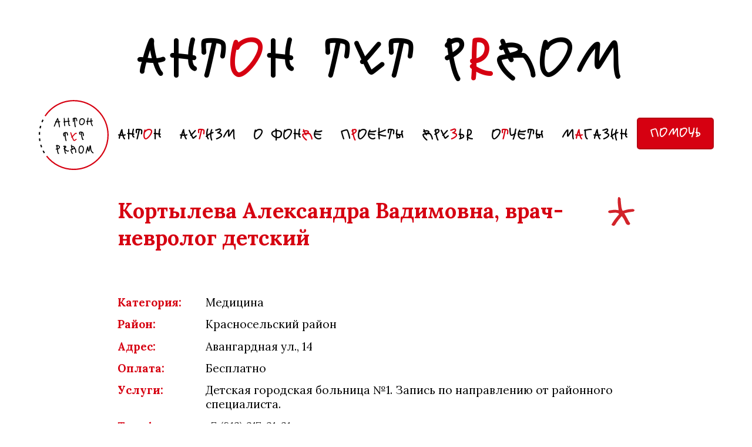

--- FILE ---
content_type: text/html; charset=UTF-8
request_url: https://antontut.ru/organization/kortyleva-aleksandra-vadimovna-nevrolog/
body_size: 14005
content:
<!DOCTYPE html>
<html lang="ru-RU">
<head>
    <meta charset="UTF-8"/>
    <title>Кортылева Александра Вадимовна, врач&#x2d;невролог детский &#x2d; Антон тут рядом</title>
    
<!-- The SEO Framework Создано Сибрэ Вайэр -->
<meta name="robots" content="max-snippet:-1,max-image-preview:standard,max-video-preview:-1" />
<link rel="canonical" href="https://antontut.ru/organization/kortyleva-aleksandra-vadimovna-nevrolog/" />
<meta property="og:type" content="article" />
<meta property="og:locale" content="ru_RU" />
<meta property="og:site_name" content="Антон тут рядом" />
<meta property="og:title" content="Кортылева Александра Вадимовна, врач&#x2d;невролог детский" />
<meta property="og:url" content="https://antontut.ru/organization/kortyleva-aleksandra-vadimovna-nevrolog/" />
<meta property="og:image" content="https://antontut.ru/wp-content/uploads/2021/11/cropped-img_1791-2.jpg" />
<meta property="og:image:width" content="2499" />
<meta property="og:image:height" content="1312" />
<meta property="article:published_time" content="2021-09-17T16:59:45+00:00" />
<meta property="article:modified_time" content="2023-04-06T12:29:47+00:00" />
<meta name="twitter:card" content="summary_large_image" />
<meta name="twitter:title" content="Кортылева Александра Вадимовна, врач&#x2d;невролог детский" />
<meta name="twitter:image" content="https://antontut.ru/wp-content/uploads/2021/11/cropped-img_1791-2.jpg" />
<meta name="yandex-verification" content="d040d8fc17366b66" />
<script type="application/ld+json">{"@context":"https://schema.org","@graph":[{"@type":"WebSite","@id":"https://antontut.ru/#/schema/WebSite","url":"https://antontut.ru/","name":"Антон тут рядом","description":"Антон тут рядом. Благотворительный фонд","inLanguage":"ru-RU","potentialAction":{"@type":"SearchAction","target":{"@type":"EntryPoint","urlTemplate":"https://antontut.ru/search/{search_term_string}/"},"query-input":"required name=search_term_string"},"publisher":{"@type":"Organization","@id":"https://antontut.ru/#/schema/Organization","name":"Антон тут рядом","url":"https://antontut.ru/"}},{"@type":"WebPage","@id":"https://antontut.ru/organization/kortyleva-aleksandra-vadimovna-nevrolog/","url":"https://antontut.ru/organization/kortyleva-aleksandra-vadimovna-nevrolog/","name":"Кортылева Александра Вадимовна, врач&#x2d;невролог детский &#x2d; Антон тут рядом","inLanguage":"ru-RU","isPartOf":{"@id":"https://antontut.ru/#/schema/WebSite"},"breadcrumb":{"@type":"BreadcrumbList","@id":"https://antontut.ru/#/schema/BreadcrumbList","itemListElement":[{"@type":"ListItem","position":1,"item":"https://antontut.ru/","name":"Антон тут рядом"},{"@type":"ListItem","position":2,"item":"https://antontut.ru/organization/medicine/","name":"Категория организации: Медицина"},{"@type":"ListItem","position":3,"name":"Кортылева Александра Вадимовна, врач&#x2d;невролог детский"}]},"potentialAction":{"@type":"ReadAction","target":"https://antontut.ru/organization/kortyleva-aleksandra-vadimovna-nevrolog/"},"datePublished":"2021-09-17T16:59:45+00:00","dateModified":"2023-04-06T12:29:47+00:00"}]}</script>
<!-- / The SEO Framework Создано Сибрэ Вайэр | 20.37ms meta | 0.58ms boot -->

<link rel='dns-prefetch' href='//stats.wp.com' />
<link rel='dns-prefetch' href='//fonts.googleapis.com' />
<link rel="alternate" type="application/rss+xml" title="Антон тут рядом &raquo; Лента комментариев к &laquo;Кортылева Александра Вадимовна, врач-невролог детский&raquo;" href="https://antontut.ru/organization/kortyleva-aleksandra-vadimovna-nevrolog/feed/" />
<script type="text/javascript">
/* <![CDATA[ */
window._wpemojiSettings = {"baseUrl":"https:\/\/s.w.org\/images\/core\/emoji\/15.0.3\/72x72\/","ext":".png","svgUrl":"https:\/\/s.w.org\/images\/core\/emoji\/15.0.3\/svg\/","svgExt":".svg","source":{"concatemoji":"https:\/\/antontut.ru\/wp-includes\/js\/wp-emoji-release.min.js?ver=6.5.3"}};
/*! This file is auto-generated */
!function(i,n){var o,s,e;function c(e){try{var t={supportTests:e,timestamp:(new Date).valueOf()};sessionStorage.setItem(o,JSON.stringify(t))}catch(e){}}function p(e,t,n){e.clearRect(0,0,e.canvas.width,e.canvas.height),e.fillText(t,0,0);var t=new Uint32Array(e.getImageData(0,0,e.canvas.width,e.canvas.height).data),r=(e.clearRect(0,0,e.canvas.width,e.canvas.height),e.fillText(n,0,0),new Uint32Array(e.getImageData(0,0,e.canvas.width,e.canvas.height).data));return t.every(function(e,t){return e===r[t]})}function u(e,t,n){switch(t){case"flag":return n(e,"\ud83c\udff3\ufe0f\u200d\u26a7\ufe0f","\ud83c\udff3\ufe0f\u200b\u26a7\ufe0f")?!1:!n(e,"\ud83c\uddfa\ud83c\uddf3","\ud83c\uddfa\u200b\ud83c\uddf3")&&!n(e,"\ud83c\udff4\udb40\udc67\udb40\udc62\udb40\udc65\udb40\udc6e\udb40\udc67\udb40\udc7f","\ud83c\udff4\u200b\udb40\udc67\u200b\udb40\udc62\u200b\udb40\udc65\u200b\udb40\udc6e\u200b\udb40\udc67\u200b\udb40\udc7f");case"emoji":return!n(e,"\ud83d\udc26\u200d\u2b1b","\ud83d\udc26\u200b\u2b1b")}return!1}function f(e,t,n){var r="undefined"!=typeof WorkerGlobalScope&&self instanceof WorkerGlobalScope?new OffscreenCanvas(300,150):i.createElement("canvas"),a=r.getContext("2d",{willReadFrequently:!0}),o=(a.textBaseline="top",a.font="600 32px Arial",{});return e.forEach(function(e){o[e]=t(a,e,n)}),o}function t(e){var t=i.createElement("script");t.src=e,t.defer=!0,i.head.appendChild(t)}"undefined"!=typeof Promise&&(o="wpEmojiSettingsSupports",s=["flag","emoji"],n.supports={everything:!0,everythingExceptFlag:!0},e=new Promise(function(e){i.addEventListener("DOMContentLoaded",e,{once:!0})}),new Promise(function(t){var n=function(){try{var e=JSON.parse(sessionStorage.getItem(o));if("object"==typeof e&&"number"==typeof e.timestamp&&(new Date).valueOf()<e.timestamp+604800&&"object"==typeof e.supportTests)return e.supportTests}catch(e){}return null}();if(!n){if("undefined"!=typeof Worker&&"undefined"!=typeof OffscreenCanvas&&"undefined"!=typeof URL&&URL.createObjectURL&&"undefined"!=typeof Blob)try{var e="postMessage("+f.toString()+"("+[JSON.stringify(s),u.toString(),p.toString()].join(",")+"));",r=new Blob([e],{type:"text/javascript"}),a=new Worker(URL.createObjectURL(r),{name:"wpTestEmojiSupports"});return void(a.onmessage=function(e){c(n=e.data),a.terminate(),t(n)})}catch(e){}c(n=f(s,u,p))}t(n)}).then(function(e){for(var t in e)n.supports[t]=e[t],n.supports.everything=n.supports.everything&&n.supports[t],"flag"!==t&&(n.supports.everythingExceptFlag=n.supports.everythingExceptFlag&&n.supports[t]);n.supports.everythingExceptFlag=n.supports.everythingExceptFlag&&!n.supports.flag,n.DOMReady=!1,n.readyCallback=function(){n.DOMReady=!0}}).then(function(){return e}).then(function(){var e;n.supports.everything||(n.readyCallback(),(e=n.source||{}).concatemoji?t(e.concatemoji):e.wpemoji&&e.twemoji&&(t(e.twemoji),t(e.wpemoji)))}))}((window,document),window._wpemojiSettings);
/* ]]> */
</script>
<style id='wp-emoji-styles-inline-css' type='text/css'>

	img.wp-smiley, img.emoji {
		display: inline !important;
		border: none !important;
		box-shadow: none !important;
		height: 1em !important;
		width: 1em !important;
		margin: 0 0.07em !important;
		vertical-align: -0.1em !important;
		background: none !important;
		padding: 0 !important;
	}
</style>
<link rel='stylesheet' id='wp-block-library-css' href='https://antontut.ru/wp-includes/css/dist/block-library/style.min.css?ver=6.5.3' type='text/css' media='all' />
<style id='wp-block-library-inline-css' type='text/css'>
.has-text-align-justify{text-align:justify;}
</style>
<link rel='stylesheet' id='eedee-gutenslider-init-css' href='https://antontut.ru/wp-content/plugins/gutenslider/build/gutenslider-init.css?ver=1716374320' type='text/css' media='all' />
<link rel='stylesheet' id='mediaelement-css' href='https://antontut.ru/wp-includes/js/mediaelement/mediaelementplayer-legacy.min.css?ver=4.2.17' type='text/css' media='all' />
<link rel='stylesheet' id='wp-mediaelement-css' href='https://antontut.ru/wp-includes/js/mediaelement/wp-mediaelement.min.css?ver=6.5.3' type='text/css' media='all' />
<style id='jetpack-sharing-buttons-style-inline-css' type='text/css'>
.jetpack-sharing-buttons__services-list{display:flex;flex-direction:row;flex-wrap:wrap;gap:0;list-style-type:none;margin:5px;padding:0}.jetpack-sharing-buttons__services-list.has-small-icon-size{font-size:12px}.jetpack-sharing-buttons__services-list.has-normal-icon-size{font-size:16px}.jetpack-sharing-buttons__services-list.has-large-icon-size{font-size:24px}.jetpack-sharing-buttons__services-list.has-huge-icon-size{font-size:36px}@media print{.jetpack-sharing-buttons__services-list{display:none!important}}.editor-styles-wrapper .wp-block-jetpack-sharing-buttons{gap:0;padding-inline-start:0}ul.jetpack-sharing-buttons__services-list.has-background{padding:1.25em 2.375em}
</style>
<style id='classic-theme-styles-inline-css' type='text/css'>
/*! This file is auto-generated */
.wp-block-button__link{color:#fff;background-color:#32373c;border-radius:9999px;box-shadow:none;text-decoration:none;padding:calc(.667em + 2px) calc(1.333em + 2px);font-size:1.125em}.wp-block-file__button{background:#32373c;color:#fff;text-decoration:none}
</style>
<style id='global-styles-inline-css' type='text/css'>
body{--wp--preset--color--black: #000;--wp--preset--color--cyan-bluish-gray: #abb8c3;--wp--preset--color--white: #fff;--wp--preset--color--pale-pink: #f78da7;--wp--preset--color--vivid-red: #cf2e2e;--wp--preset--color--luminous-vivid-orange: #ff6900;--wp--preset--color--luminous-vivid-amber: #fcb900;--wp--preset--color--light-green-cyan: #7bdcb5;--wp--preset--color--vivid-green-cyan: #00d084;--wp--preset--color--pale-cyan-blue: #8ed1fc;--wp--preset--color--vivid-cyan-blue: #0693e3;--wp--preset--color--vivid-purple: #9b51e0;--wp--preset--color--accent: #D60011;--wp--preset--color--medium-gray: #999;--wp--preset--color--dark-gray: #333;--wp--preset--gradient--vivid-cyan-blue-to-vivid-purple: linear-gradient(135deg,rgba(6,147,227,1) 0%,rgb(155,81,224) 100%);--wp--preset--gradient--light-green-cyan-to-vivid-green-cyan: linear-gradient(135deg,rgb(122,220,180) 0%,rgb(0,208,130) 100%);--wp--preset--gradient--luminous-vivid-amber-to-luminous-vivid-orange: linear-gradient(135deg,rgba(252,185,0,1) 0%,rgba(255,105,0,1) 100%);--wp--preset--gradient--luminous-vivid-orange-to-vivid-red: linear-gradient(135deg,rgba(255,105,0,1) 0%,rgb(207,46,46) 100%);--wp--preset--gradient--very-light-gray-to-cyan-bluish-gray: linear-gradient(135deg,rgb(238,238,238) 0%,rgb(169,184,195) 100%);--wp--preset--gradient--cool-to-warm-spectrum: linear-gradient(135deg,rgb(74,234,220) 0%,rgb(151,120,209) 20%,rgb(207,42,186) 40%,rgb(238,44,130) 60%,rgb(251,105,98) 80%,rgb(254,248,76) 100%);--wp--preset--gradient--blush-light-purple: linear-gradient(135deg,rgb(255,206,236) 0%,rgb(152,150,240) 100%);--wp--preset--gradient--blush-bordeaux: linear-gradient(135deg,rgb(254,205,165) 0%,rgb(254,45,45) 50%,rgb(107,0,62) 100%);--wp--preset--gradient--luminous-dusk: linear-gradient(135deg,rgb(255,203,112) 0%,rgb(199,81,192) 50%,rgb(65,88,208) 100%);--wp--preset--gradient--pale-ocean: linear-gradient(135deg,rgb(255,245,203) 0%,rgb(182,227,212) 50%,rgb(51,167,181) 100%);--wp--preset--gradient--electric-grass: linear-gradient(135deg,rgb(202,248,128) 0%,rgb(113,206,126) 100%);--wp--preset--gradient--midnight: linear-gradient(135deg,rgb(2,3,129) 0%,rgb(40,116,252) 100%);--wp--preset--font-size--small: 13px;--wp--preset--font-size--medium: 20px;--wp--preset--font-size--large: 36px;--wp--preset--font-size--x-large: 42px;--wp--preset--spacing--20: 0.44rem;--wp--preset--spacing--30: 0.67rem;--wp--preset--spacing--40: 1rem;--wp--preset--spacing--50: 1.5rem;--wp--preset--spacing--60: 2.25rem;--wp--preset--spacing--70: 3.38rem;--wp--preset--spacing--80: 5.06rem;--wp--preset--shadow--natural: 6px 6px 9px rgba(0, 0, 0, 0.2);--wp--preset--shadow--deep: 12px 12px 50px rgba(0, 0, 0, 0.4);--wp--preset--shadow--sharp: 6px 6px 0px rgba(0, 0, 0, 0.2);--wp--preset--shadow--outlined: 6px 6px 0px -3px rgba(255, 255, 255, 1), 6px 6px rgba(0, 0, 0, 1);--wp--preset--shadow--crisp: 6px 6px 0px rgba(0, 0, 0, 1);}:where(.is-layout-flex){gap: 0.5em;}:where(.is-layout-grid){gap: 0.5em;}body .is-layout-flex{display: flex;}body .is-layout-flex{flex-wrap: wrap;align-items: center;}body .is-layout-flex > *{margin: 0;}body .is-layout-grid{display: grid;}body .is-layout-grid > *{margin: 0;}:where(.wp-block-columns.is-layout-flex){gap: 2em;}:where(.wp-block-columns.is-layout-grid){gap: 2em;}:where(.wp-block-post-template.is-layout-flex){gap: 1.25em;}:where(.wp-block-post-template.is-layout-grid){gap: 1.25em;}.has-black-color{color: var(--wp--preset--color--black) !important;}.has-cyan-bluish-gray-color{color: var(--wp--preset--color--cyan-bluish-gray) !important;}.has-white-color{color: var(--wp--preset--color--white) !important;}.has-pale-pink-color{color: var(--wp--preset--color--pale-pink) !important;}.has-vivid-red-color{color: var(--wp--preset--color--vivid-red) !important;}.has-luminous-vivid-orange-color{color: var(--wp--preset--color--luminous-vivid-orange) !important;}.has-luminous-vivid-amber-color{color: var(--wp--preset--color--luminous-vivid-amber) !important;}.has-light-green-cyan-color{color: var(--wp--preset--color--light-green-cyan) !important;}.has-vivid-green-cyan-color{color: var(--wp--preset--color--vivid-green-cyan) !important;}.has-pale-cyan-blue-color{color: var(--wp--preset--color--pale-cyan-blue) !important;}.has-vivid-cyan-blue-color{color: var(--wp--preset--color--vivid-cyan-blue) !important;}.has-vivid-purple-color{color: var(--wp--preset--color--vivid-purple) !important;}.has-black-background-color{background-color: var(--wp--preset--color--black) !important;}.has-cyan-bluish-gray-background-color{background-color: var(--wp--preset--color--cyan-bluish-gray) !important;}.has-white-background-color{background-color: var(--wp--preset--color--white) !important;}.has-pale-pink-background-color{background-color: var(--wp--preset--color--pale-pink) !important;}.has-vivid-red-background-color{background-color: var(--wp--preset--color--vivid-red) !important;}.has-luminous-vivid-orange-background-color{background-color: var(--wp--preset--color--luminous-vivid-orange) !important;}.has-luminous-vivid-amber-background-color{background-color: var(--wp--preset--color--luminous-vivid-amber) !important;}.has-light-green-cyan-background-color{background-color: var(--wp--preset--color--light-green-cyan) !important;}.has-vivid-green-cyan-background-color{background-color: var(--wp--preset--color--vivid-green-cyan) !important;}.has-pale-cyan-blue-background-color{background-color: var(--wp--preset--color--pale-cyan-blue) !important;}.has-vivid-cyan-blue-background-color{background-color: var(--wp--preset--color--vivid-cyan-blue) !important;}.has-vivid-purple-background-color{background-color: var(--wp--preset--color--vivid-purple) !important;}.has-black-border-color{border-color: var(--wp--preset--color--black) !important;}.has-cyan-bluish-gray-border-color{border-color: var(--wp--preset--color--cyan-bluish-gray) !important;}.has-white-border-color{border-color: var(--wp--preset--color--white) !important;}.has-pale-pink-border-color{border-color: var(--wp--preset--color--pale-pink) !important;}.has-vivid-red-border-color{border-color: var(--wp--preset--color--vivid-red) !important;}.has-luminous-vivid-orange-border-color{border-color: var(--wp--preset--color--luminous-vivid-orange) !important;}.has-luminous-vivid-amber-border-color{border-color: var(--wp--preset--color--luminous-vivid-amber) !important;}.has-light-green-cyan-border-color{border-color: var(--wp--preset--color--light-green-cyan) !important;}.has-vivid-green-cyan-border-color{border-color: var(--wp--preset--color--vivid-green-cyan) !important;}.has-pale-cyan-blue-border-color{border-color: var(--wp--preset--color--pale-cyan-blue) !important;}.has-vivid-cyan-blue-border-color{border-color: var(--wp--preset--color--vivid-cyan-blue) !important;}.has-vivid-purple-border-color{border-color: var(--wp--preset--color--vivid-purple) !important;}.has-vivid-cyan-blue-to-vivid-purple-gradient-background{background: var(--wp--preset--gradient--vivid-cyan-blue-to-vivid-purple) !important;}.has-light-green-cyan-to-vivid-green-cyan-gradient-background{background: var(--wp--preset--gradient--light-green-cyan-to-vivid-green-cyan) !important;}.has-luminous-vivid-amber-to-luminous-vivid-orange-gradient-background{background: var(--wp--preset--gradient--luminous-vivid-amber-to-luminous-vivid-orange) !important;}.has-luminous-vivid-orange-to-vivid-red-gradient-background{background: var(--wp--preset--gradient--luminous-vivid-orange-to-vivid-red) !important;}.has-very-light-gray-to-cyan-bluish-gray-gradient-background{background: var(--wp--preset--gradient--very-light-gray-to-cyan-bluish-gray) !important;}.has-cool-to-warm-spectrum-gradient-background{background: var(--wp--preset--gradient--cool-to-warm-spectrum) !important;}.has-blush-light-purple-gradient-background{background: var(--wp--preset--gradient--blush-light-purple) !important;}.has-blush-bordeaux-gradient-background{background: var(--wp--preset--gradient--blush-bordeaux) !important;}.has-luminous-dusk-gradient-background{background: var(--wp--preset--gradient--luminous-dusk) !important;}.has-pale-ocean-gradient-background{background: var(--wp--preset--gradient--pale-ocean) !important;}.has-electric-grass-gradient-background{background: var(--wp--preset--gradient--electric-grass) !important;}.has-midnight-gradient-background{background: var(--wp--preset--gradient--midnight) !important;}.has-small-font-size{font-size: var(--wp--preset--font-size--small) !important;}.has-medium-font-size{font-size: var(--wp--preset--font-size--medium) !important;}.has-large-font-size{font-size: var(--wp--preset--font-size--large) !important;}.has-x-large-font-size{font-size: var(--wp--preset--font-size--x-large) !important;}
.wp-block-navigation a:where(:not(.wp-element-button)){color: inherit;}
:where(.wp-block-post-template.is-layout-flex){gap: 1.25em;}:where(.wp-block-post-template.is-layout-grid){gap: 1.25em;}
:where(.wp-block-columns.is-layout-flex){gap: 2em;}:where(.wp-block-columns.is-layout-grid){gap: 2em;}
.wp-block-pullquote{font-size: 1.5em;line-height: 1.6;}
</style>
<link rel='stylesheet' id='anycomment-styles-css' href='https://antontut.ru/wp-content/plugins/anycomment/static/css/main.min.css?ver=9b87b6e21a74caabf02f75b28bb0fb66' type='text/css' media='all' />
<link rel='stylesheet' id='anycomment-google-font-css' href='https://fonts.googleapis.com/css?family=Noto+Sans%3A400%2C700&#038;subset=cyrillic&#038;display=swap&#038;ver=6.5.3' type='text/css' media='all' />
<link rel='stylesheet' id='anton-font-css' href='https://antontut.ru/wp-content/themes/anton/fonts/AntonNew/stylesheet.css?ver=1599136498' type='text/css' media='all' />
<link rel='stylesheet' id='slick-style-css' href='https://antontut.ru/wp-content/themes/anton/assets/slick-1.8.1/slick/slick.css?ver=1599136498' type='text/css' media='all' />
<link rel='stylesheet' id='slick-theme-css' href='https://antontut.ru/wp-content/themes/anton/assets/slick-1.8.1/slick/slick-theme.css?ver=1599136498' type='text/css' media='all' />
<link rel='stylesheet' id='anton-style-css' href='https://antontut.ru/wp-content/themes/anton/style.css?ver=1768567840' type='text/css' media='all' />
<style id='wp-typography-custom-inline-css' type='text/css'>
sub, sup{font-size: 75%;line-height: 100%}sup{vertical-align: 60%}sub{vertical-align: -10%}.amp{font-family: Baskerville, "Goudy Old Style", Palatino, "Book Antiqua", "Warnock Pro", serif;font-size: 1.1em;font-style: italic;font-weight: normal;line-height: 1em}.caps{font-size: 90%}.dquo{margin-left: -0.4em}.quo{margin-left: -0.2em}.pull-single{margin-left: -0.15em}.push-single{margin-right: 0.15em}.pull-double{margin-left: -0.38em}.push-double{margin-right: 0.38em}
</style>
<style id='wp-typography-safari-font-workaround-inline-css' type='text/css'>
body {-webkit-font-feature-settings: "liga";font-feature-settings: "liga";-ms-font-feature-settings: normal;}
</style>
<script type="text/javascript" src="https://antontut.ru/wp-includes/js/jquery/jquery.min.js?ver=3.7.1" id="jquery-core-js"></script>
<script type="text/javascript" src="https://antontut.ru/wp-includes/js/jquery/jquery-migrate.min.js?ver=3.4.1" id="jquery-migrate-js"></script>
<link rel="https://api.w.org/" href="https://antontut.ru/wp-json/" /><link rel="alternate" type="application/json" href="https://antontut.ru/wp-json/wp/v2/organization/13003" /><link rel="EditURI" type="application/rsd+xml" title="RSD" href="https://antontut.ru/xmlrpc.php?rsd" />
<link rel="alternate" type="application/json+oembed" href="https://antontut.ru/wp-json/oembed/1.0/embed?url=https%3A%2F%2Fantontut.ru%2Forganization%2Fkortyleva-aleksandra-vadimovna-nevrolog%2F" />
<link rel="alternate" type="text/xml+oembed" href="https://antontut.ru/wp-json/oembed/1.0/embed?url=https%3A%2F%2Fantontut.ru%2Forganization%2Fkortyleva-aleksandra-vadimovna-nevrolog%2F&#038;format=xml" />
<script type="text/javascript">//<![CDATA[
  function external_links_in_new_windows_loop() {
    if (!document.links) {
      document.links = document.getElementsByTagName('a');
    }
    var change_link = false;
    var force = '';
    var ignore = '';

    for (var t=0; t<document.links.length; t++) {
      var all_links = document.links[t];
      change_link = false;
      
      if(document.links[t].hasAttribute('onClick') == false) {
        // forced if the address starts with http (or also https), but does not link to the current domain
        if(all_links.href.search(/^http/) != -1 && all_links.href.search('antontut.ru') == -1 && all_links.href.search(/^#/) == -1) {
          // console.log('Changed ' + all_links.href);
          change_link = true;
        }
          
        if(force != '' && all_links.href.search(force) != -1) {
          // forced
          // console.log('force ' + all_links.href);
          change_link = true;
        }
        
        if(ignore != '' && all_links.href.search(ignore) != -1) {
          // console.log('ignore ' + all_links.href);
          // ignored
          change_link = false;
        }

        if(change_link == true) {
          // console.log('Changed ' + all_links.href);
          document.links[t].setAttribute('onClick', 'javascript:window.open(\'' + all_links.href.replace(/'/g, '') + '\', \'_blank\', \'noopener\'); return false;');
          document.links[t].removeAttribute('target');
        }
      }
    }
  }
  
  // Load
  function external_links_in_new_windows_load(func)
  {  
    var oldonload = window.onload;
    if (typeof window.onload != 'function'){
      window.onload = func;
    } else {
      window.onload = function(){
        oldonload();
        func();
      }
    }
  }

  external_links_in_new_windows_load(external_links_in_new_windows_loop);
  //]]></script>

	<style>img#wpstats{display:none}</style>
		    <meta name="viewport" content="width=device-width, initial-scale=1">

    <link rel="apple-touch-icon" sizes="180x180"
          href="https://antontut.ru/wp-content/themes/anton/img/favicons/apple-touch-icon.png">
    <link rel="icon" type="image/png" sizes="32x32"
          href="https://antontut.ru/wp-content/themes/anton/img/favicons/favicon-32x32.png">
    <link rel="icon" type="image/png" sizes="16x16"
          href="https://antontut.ru/wp-content/themes/anton/img/favicons/favicon-16x16.png">
    <link rel="manifest" href="https://antontut.ru/wp-content/themes/anton/img/favicons/site.webmanifest">
    <link rel="mask-icon" href="https://antontut.ru/wp-content/themes/anton/img/favicons/safari-pinned-tab.svg"
          color="#d60011">
    <link rel="shortcut icon" href="https://antontut.ru/wp-content/themes/anton/img/favicons/favicon.ico">
    <meta name="msapplication-TileColor" content="#d60011">
    <meta name="msapplication-config"
          content="https://antontut.ru/wp-content/themes/anton/img/favicons/browserconfig.xml">
    <meta name="theme-color" content="#ffffff">

    <script src="https://widget.cloudpayments.ru/bundles/cloudpayments"></script>

    <!-- Yandex.Metrika counter -->
    <script type="text/javascript" >
        (function(m,e,t,r,i,k,a){m[i]=m[i]||function(){(m[i].a=m[i].a||[]).push(arguments)};
            m[i].l=1*new Date();
            for (var j = 0; j < document.scripts.length; j++) {if (document.scripts[j].src === r) { return; }}
            k=e.createElement(t),a=e.getElementsByTagName(t)[0],k.async=1,k.src=r,a.parentNode.insertBefore(k,a)})
        (window, document, "script", "https://mc.yandex.ru/metrika/tag.js", "ym");

        ym(88811246, "init", {
            clickmap:true,
            trackLinks:true,
            accurateTrackBounce:true,
            webvisor:true
        });
    </script>
    <noscript><div><img src="https://mc.yandex.ru/watch/88811246" style="position:absolute; left:-9999px;" alt="" /></div></noscript>
    <!-- /Yandex.Metrika counter -->

    <!-- Global site tag (gtag.js) - Google Analytics -->
    <script async src="https://www.googletagmanager.com/gtag/js?id=UA-156710636-2"></script>
    <script>
        window.dataLayer = window.dataLayer || [];

        function gtag() {
            dataLayer.push(arguments);
        }

        gtag('js', new Date());

        gtag('config', 'UA-156710636-2');
    </script>
    <!-- /Global site tag (gtag.js) - Google Analytics -->

    <script type="text/javascript">!function () {
            var t = document.createElement("script");
            t.type = "text/javascript", t.async = !0, t.src = 'https://vk.com/js/api/openapi.js?169', t.onload = function () {
                VK.Retargeting.Init("VK-RTRG-332924-c83Tr"), VK.Retargeting.Hit()
            }, document.head.appendChild(t)
        }();</script>
    <script type="text/javascript">
        var _tmr = window._tmr || (window._tmr = []);
        _tmr.push({id: "3365419", type: "pageView", start: (new Date()).getTime()});
        (function (d, w, id) {
            if (d.getElementById(id)) return;
            var ts = d.createElement("script"); ts.type = "text/javascript"; ts.async = true; ts.id = id;
            ts.src = "https://top-fwz1.mail.ru/js/code.js";
            var f = function () {var s = d.getElementsByTagName("script")[0]; s.parentNode.insertBefore(ts, s);};
            if (w.opera == "[object Opera]") { d.addEventListener("DOMContentLoaded", f, false); } else { f(); }
        })(document, window, "tmr-code");
    </script>

</head>
<body class="organization-template-default single single-organization postid-13003 single-format-standard">

<noscript><div><img src="https://top-fwz1.mail.ru/counter?id=3365419;js=na" style="position:absolute;left:-9999px;" alt="Top.Mail.Ru" /></div></noscript>
<noscript><img src="https://vk.com/rtrg?p=VK-RTRG-332924-c83Tr" style="position:fixed; left:-999px;" alt=""/></noscript>

<div class="site-wrapper">
    <header class="site-header">

        <div class="site-header__entitlement">
            <a href="/" class="site-header__text">Ант<span class="has-inline-color has-accent-color">о</span>н тут р<span class="has-inline-color has-accent-color">я</span>дом</a>
        </div>

        <nav class="site-header__menu collapsed onload">
                            <div class="support-menu">
                    <div class="menu-kruzhochki-v-shapke-2-shutki-container"><ul id="menu-kruzhochki-v-shapke-2-shutki" class="menu"><li id="menu-item-850" class="menu-item menu-item-type-post_type menu-item-object-page menu-item-home menu-item-850"><a href="https://antontut.ru/">Главное</a></li>
<li id="menu-item-849" class="menu-item menu-item-type-post_type menu-item-object-page menu-item-849"><a href="https://antontut.ru/payments/">Помочь</a></li>
</ul></div><!--                    <a href="/valentinki/" class="site-header__fest-btn"></a>-->
                </div>
                                <div class="main-menu">
                    <div class="menu-glavnoe-menyu-container"><ul id="menu-glavnoe-menyu" class="menu"><li id="menu-item-1702" class="menu-item menu-item-type-post_type menu-item-object-project menu-item-1702"><a href="https://antontut.ru/project/anton/">Ант<span class="has-inline-color has-accent-color">о</span>н</a></li>
<li id="menu-item-121" class="menu-item menu-item-type-post_type menu-item-object-page menu-item-121"><a href="https://antontut.ru/autizm/">Ау<span class="has-inline-color has-accent-color">т</span>изм</a></li>
<li id="menu-item-122" class="menu-item menu-item-type-post_type menu-item-object-page menu-item-122"><a href="https://antontut.ru/about/">О фон<span class="has-inline-color has-accent-color">д</span>е</a></li>
<li id="menu-item-65809" class="menu-item menu-item-type-post_type menu-item-object-page menu-item-65809"><a href="https://antontut.ru/proekty/">П<span class="has-inline-color has-accent-color">р</span>оекты</a></li>
<li id="menu-item-41191" class="menu-item menu-item-type-post_type menu-item-object-page menu-item-41191"><a href="https://antontut.ru/partners/">Дру<span class="has-inline-color has-accent-color">з</span>ья</a></li>
<li id="menu-item-123" class="menu-item menu-item-type-post_type menu-item-object-page menu-item-123"><a href="https://antontut.ru/reports/">О<span class="has-inline-color has-accent-color">т</span>четы</a></li>
<li id="menu-item-80" class="menu-item menu-item-type-custom menu-item-object-custom menu-item-80"><a href="https://shop-antontutryadom.ru">М<span class="has-inline-color has-accent-color">а</span>газин</a></li>
</ul></div>                </div>
            
            <a class="menu-activator"></a>
        </nav>
    </header>

<!--    <a href="/zabeg-tut-ryadom/" class="seasonal-banner run-2023"></a> -->
<!--    <a href="/festival-anton-tut-ryadom-2023/" class="seasonal-banner festival-2023"></a>-->
<!--    <a href="https://alexandrinsky.ru/afisha-i-bilety/o-lebedinoe/" target="_blank" class="seasonal-banner swan-lake-2023"></a>-->
<!--    <a href="https://shop-antontutryadom.ru/merch/tproduct/490642334-958388430451-kalendar-2024-tut-ryadom" target="_blank" class="seasonal-banner near-here-2024"></a>-->
<!--    <a href="/valentinki/" class="seasonal-banner valentine-2024"></a>-->
<!--    <a href="/news/o-lebedinoe-24-marta/" target="_blank" class="seasonal-banner swan-lake-2024"></a> -->
<!--    <a href="/news/mesto-dlya-tishiny/" target="_blank" class="seasonal-banner ork-29-2024"></a> -->
<!--    <a href="/project/market-tut-ryadom/" target="_blank" class="seasonal-banner market-2024"></a> -->
<!--    <a href="/news/skrytoe-v-oranjeree/" target="_blank" class="seasonal-banner hidden-orange-2024"></a> -->
<!--    <a href="/zabeg-tut-ryadom/" target="_blank" class="seasonal-banner zabeg-2024"></a> -->
<!--    <a href="/festival-anton-tut-ryadom/" target="_blank" class="seasonal-banner fest-2024"></a> -->
<!--    <a href="/news/tanczevalnaya-truppa-anton-tut-ryadom-pokazhet-performans-o-lebedinoe/" target="_blank" class="seasonal-banner swan-lake-2024-4"></a> -->
<!--    <a href="/news/opros/" target="_blank" class="seasonal-banner opros-2024-4"></a> -->
<!--    <a href="/news/tanczevalnaya-truppa-anton-tut-ryadom-pokazhet-performans-o-lebedinoe/" target="_blank" class="seasonal-banner perf-2024-4"></a> -->
<!--    <a href="/project/podderzhka-lyudej-s-autizmom-kurs-dlya-pomogayushhih-speczialistov/" target="_blank" class="seasonal-banner course-2024-4"></a> -->
<!--    <a href="/news/premera-performans-tvoimi-glazami-ot-truppy-anton-tut-ryadom/" target="_blank" class="seasonal-banner with-your-eyes-2025-1"></a>-->
<!--    <a href="/valentinki/" class="seasonal-banner valentine-2025"></a>-->
<!--    <a href="/project/au-kursy-dlya-roditelej/" class="seasonal-banner au-2025"></a>-->
<!--    <a href="/project/market-tut-ryadom/" class="seasonal-banner market-2025"></a>-->
<!--    <a href="/news/21-iyunya-tvoimi-glazami/" class="seasonal-banner your-eyes-2025"></a>-->
<!--    <a href="https://c.cloudpayments.ru/payments/8ddacfeaaf384e28b51f72c0491128de" target="_blank" class="seasonal-banner kurs-dobra-2025"></a>-->
<!--    <a href="https://alexandrinsky.ru/afisha-i-bilety/tantsevalnyy-spektakl-tvoimi-glazami/" target="_blank" class="seasonal-banner your-eyes"></a>-->

    <div class="site-content">

<style>
    .organization_field_wrap {
        display: flex;
        justify-content: flex-start;
        align-items: flex-start;
        padding-bottom: 10pt;
    }

    .organization_field__key {
        color: #D60011;
        font-weight: bold;
        min-width: 150px;
    }

    .post__title_wrapper {
        display: flex;
        justify-content: space-between;
    }

    .post__title_wrapper > .post__title {
       margin-top: 0px;
    }

    .post__title_wrapper > .post__title_recommended {
        padding-left: 5px;
    }

    .post__title_wrapper > .post__title_recommended > img {
        width: 45px;
    }

    .post__title_wrapper > .post__title_recommended:hover {
        cursor: help;
    }

    .post__title_wrapper > .post__title_recommended > span {
        display: none;
        padding: 10px 20px;
        margin-left: -230px;
        margin-top: -10px;
        width: 180px;
        cursor: help;
    }

    .post__title_wrapper > .post__title_recommended:hover > span {
        display: inline;
        position: absolute;
        background: #ffffff;
        border: 1px solid #cccccc;
        color: #6c6c6c;
    }

    @media screen and (max-width: 900px){
        .post__title_wrapper {
            margin-top: 40px;
        }

        .organization_field_wrap {
            flex-direction: column;
        }

        .post__title_wrapper > .post__title {
            font-size: 24px;
        }

        .post__title_wrapper > .post__title_recommended > img {
            width: 32px;
            height: 32px;
        }
    }

</style>
<article class="post single-organization">
    
    <div class="post__title_wrapper">
        <h1 class="post__title">Кортылева Александра Вадимовна, врач-невролог детский </h1>
                        <div class="post__title_recommended">
                    <span>
                        Партнёр фонда «Антон тут рядом»
                    </span>
                    <img src="/wp-content/themes/anton/img/recommended.svg" alt="*"/>
                </div>
            </div>

    
    <!-- wp:paragraph -->
    <p>


                <div class="organization_field_wrap">
            <div class="organization_field__key">Категория:</div>
            <div class="organization_field__value">
                Медицина            </div>
        </div>

                        <div class="organization_field_wrap">
                    <div class="organization_field__key">Район:</div>
                    <div class="organization_field__value">Красносельский район</div>
                </div>
                            <div class="organization_field_wrap">
                    <div class="organization_field__key">Адрес:</div>
                    <div class="organization_field__value">Авангардная ул., 14</div>
                </div>
                            <div class="organization_field_wrap">
                    <div class="organization_field__key">Оплата:</div>
                    <div class="organization_field__value">Бесплатно</div>
                </div>
                            <div class="organization_field_wrap">
                    <div class="organization_field__key">Услуги:</div>
                    <div class="organization_field__value">Детская городская больница №1. Запись по направлению от районного специалиста.

</div>
                </div>
                            <div class="organization_field_wrap">
                    <div class="organization_field__key">Телефон:</div>
                    <div class="organization_field__value">+7 (812) 217-21-21</div>
                </div>
            
                    <div class="organization_field_wrap">
                <div class="organization_field__key">Web-сайт:</div>
                <div class="organization_field__value">
                    <a href="http://www.dgb.spb.ru/" target="_blank" rel="noopener noreferrer">
                        http://www.dgb.spb.ru/                    </a>
                </div>
            </div>
            </p>
    <!-- /wp:paragraph -->

        <div id="comments" class="comments-area">
		<div id="anycomment-root"></div>
<script type="text/javascript">
    AnyComment = window.AnyComment || [];
    AnyComment.WP = AnyComment.WP || [];
    AnyComment.WP.push({
        root: 'anycomment-root',        
    });
</script>    </div>

    <noscript>
		<ul></ul>    </noscript>


</article>	<nav class="help-menu">
		<div class="menu-menyu-o-pomoshhi-container"><ul id="menu-menyu-o-pomoshhi" class="menu"><li id="menu-item-124" class="menu-item menu-item-type-post_type menu-item-object-page menu-item-124"><a href="https://antontut.ru/payments/">По<span class="has-inline-color has-accent-color">м</span>очь фонду</a></li>
<li id="menu-item-125" class="menu-item menu-item-type-post_type menu-item-object-page menu-item-125"><a href="https://antontut.ru/get-help/">По<span class="has-inline-color has-accent-color">л</span>учить помощь</a></li>
<li id="menu-item-126" class="menu-item menu-item-type-post_type menu-item-object-page menu-item-126"><a href="https://antontut.ru/stat-volonterom/">Стать в<span class="has-inline-color has-accent-color">о</span>лонтером</a></li>
</ul></div>	</nav>
</div><!-- eof site-content -->

<footer class="site-footer">
	        <nav class="site-footer__menu">
            <div class="footer-menu">
				<div class="menu-podvalnoe-menyu-container"><ul id="menu-podvalnoe-menyu" class="menu"><li id="menu-item-83" class="menu-item menu-item-type-custom menu-item-object-custom menu-item-has-children menu-item-83"><a href="https://antontut.ru/proekty/">Проекты</a>
<ul class="sub-menu">
	<li id="menu-item-124697" class="menu-item menu-item-type-custom menu-item-object-custom menu-item-124697"><a href="https://antontut.ru/project/au-kursy-dlya-roditelej/">«Ау» — курсы для родителей</a></li>
	<li id="menu-item-861" class="menu-item menu-item-type-post_type menu-item-object-project menu-item-861"><a href="https://antontut.ru/project/yurist-tut-ryadom/">Юрист тут&nbsp;рядом</a></li>
	<li id="menu-item-857" class="menu-item menu-item-type-post_type menu-item-object-project menu-item-857"><a href="https://antontut.ru/project/soprovozhdaemoe-prozhivanie/">Сопровождаемое проживание</a></li>
	<li id="menu-item-859" class="menu-item menu-item-type-post_type menu-item-object-project menu-item-859"><a href="https://antontut.ru/project/trudoustrojstvo/">Трудоустройство</a></li>
</ul>
</li>
<li id="menu-item-84" class="menu-item menu-item-type-custom menu-item-object-custom menu-item-has-children menu-item-84"><a >Площадки</a>
<ul class="sub-menu">
	<li id="menu-item-2446" class="menu-item menu-item-type-post_type menu-item-object-project menu-item-2446"><a href="https://antontut.ru/project/czentr-na-nevskom/">Центр «Антон тут рядом» на Невском</a></li>
	<li id="menu-item-862" class="menu-item menu-item-type-post_type menu-item-object-project menu-item-862"><a href="https://antontut.ru/project/czentr-na-troiczkoj/">Центр «Антон тут рядом» на Троицкой</a></li>
</ul>
</li>
<li id="menu-item-85" class="menu-item menu-item-type-custom menu-item-object-custom menu-item-has-children menu-item-85"><a href="https://antontut.ru/kontakty/">Контакты</a>
<ul class="sub-menu">
	<li id="menu-item-507" class="menu-item menu-item-type-custom menu-item-object-custom menu-item-507"><a >+7 (812) 429–49-12</a></li>
	<li id="menu-item-3230" class="menu-item menu-item-type-custom menu-item-object-custom menu-item-3230"><a >info@antontut.ru</a></li>
	<li id="menu-item-508" class="menu-item menu-item-type-custom menu-item-object-custom menu-item-508"><a >197046, Троицкая пл., 1, Санкт-Петербург</a></li>
	<li id="menu-item-2378" class="menu-item menu-item-type-custom menu-item-object-custom menu-item-2378"><a >191025, Невский пр., 104, Санкт-Петербург</a></li>
</ul>
</li>
</ul></div>            </div>
        </nav>
	
    <div class="site-footer__row">

        <div class="site-footer__col">
            <div class="subscribe-form">
                <p class="subscribe-form__text">
                    Будьте рядом. Подпишитесь на рассылку с историями и новостями фонда
                </p>
                <div class="input-block subscribe-form__input">
                    <input type="email" name="email" class="input-block__input" placeholder="pochta@pochta.ru"
                           id="js-subscribe-input">
                    <button class="input-block__btn" id="js-subscribe"></button>
                </div>
                <div class="modal subscribe-form__modal" style="display: none">
                    <div class="body modal__body">
                        <div class="body__close-btn" id="js-close-modal"></div>
                        <div class="body__img"></div>
                        <div class="body__text">
                            <span class="color_red">С</span>пасибо за подписку.<br />
                            Раз в неделю вы будете получать от нас письма с историями, новостями и отчетами.
                        </div>
                    </div>
                </div>
            </div>
        </div>


        <div class="site-footer__col">
                            <nav class="site-footer__smm">
                    <div class="smm-menu">
                        <div class="menu-soczialnye-seti-container"><ul id="menu-soczialnye-seti" class="menu"><li id="menu-item-89" class="menu-item menu-item-type-custom menu-item-object-custom menu-item-89"><a href="https://vk.com/antontutryadom">В контакте</a></li>
<li id="menu-item-1023" class="menu-item menu-item-type-custom menu-item-object-custom menu-item-1023"><a href="https://www.youtube.com/channel/UCOgJF3Q7pKE481QP3dvXjdA">Youtube</a></li>
</ul></div>                    </div>
                </nav>
            
            <div class="development-widget"><span class="development-widget__title">разработка:</span>			<div class="textwidget"><p>полина козловская, <a href="http://101media.ru">101media</a>; дизайн: арина журавлева</p>
</div>
		</div><div class="development-widget">
<div class="wp-block-file"><a id="wp-block-file--media-2329b8d9-3f94-47ff-970e-eca04db578c6" href="https://antontut.ru/wp-content/uploads/2025/03/prilozhenie-№-1-politika-fonda.pdf">Политика в отношении персональных данных</a></div>
</div>
                    </div>
    </div>

    <div class="floating-subscribe-form">
        <div class="floating-subscribe-form__close-btn" id="js-close-floating-subscribe-modal"></div>
        <div class="floating-subscribe-form__text">
            Будьте тут рядом.<br>
            Подпишитесь на рассылку с новостями фонда.
        </div>
        <input type="text" class="floating-subscribe-form__input" placeholder="pochta@pochta.ru">
        <button class="floating-subscribe-form__submit" id="js-submit-floating-subscribe-modal">Подписаться</button>
    </div>

</footer>
<script type="text/javascript" id="anycomment-js-bundle-js-extra">
/* <![CDATA[ */
var anyCommentApiSettings = {"postId":"13003","nonce":"c471c362d4","locale":"ru_RU","restUrl":"https:\/\/antontut.ru\/wp-json\/anycomment\/v1\/","commentCount":"0","errors":null,"user":null,"urls":{"logout":"https:\/\/antontut.ru\/wp-login.php?action=logout&amp;_wpnonce=dca2354757&redirect_to=https:\/\/antontut.ru\/organization\/kortyleva-aleksandra-vadimovna-nevrolog\/#comments","postUrl":"https:\/\/antontut.ru\/organization\/kortyleva-aleksandra-vadimovna-nevrolog\/"},"post":{"id":13003,"permalink":"https:\/\/antontut.ru\/organization\/kortyleva-aleksandra-vadimovna-nevrolog\/","comments_open":true},"rating":{"value":0,"count":0,"hasRated":false},"options":{"limit":20,"isCopyright":true,"socials":{"vkontakte":{"slug":"vkontakte","url":"https:\/\/antontut.ru\/wp-json\/anycomment\/v1\/auth\/vkontakte?redirect=https:\/\/antontut.ru\/organization\/kortyleva-aleksandra-vadimovna-nevrolog\/","label":"VK","color":"#4a76a8","visible":true},"twitter":{"slug":"twitter","url":"https:\/\/antontut.ru\/wp-json\/anycomment\/v1\/auth\/twitter?redirect=https:\/\/antontut.ru\/organization\/kortyleva-aleksandra-vadimovna-nevrolog\/","label":"Twitter","color":"#1da1f2","visible":false},"facebook":{"slug":"facebook","url":"https:\/\/antontut.ru\/wp-json\/anycomment\/v1\/auth\/facebook?redirect=https:\/\/antontut.ru\/organization\/kortyleva-aleksandra-vadimovna-nevrolog\/","label":"Facebook","color":"#3b5998","visible":false},"google":{"slug":"google","url":"https:\/\/antontut.ru\/wp-json\/anycomment\/v1\/auth\/google?redirect=https:\/\/antontut.ru\/organization\/kortyleva-aleksandra-vadimovna-nevrolog\/","label":"Google","color":"#db4437","visible":false},"github":{"slug":"github","url":"https:\/\/antontut.ru\/wp-json\/anycomment\/v1\/auth\/github?redirect=https:\/\/antontut.ru\/organization\/kortyleva-aleksandra-vadimovna-nevrolog\/","label":"Github","color":"#24292e","visible":false},"odnoklassniki":{"slug":"odnoklassniki","url":"https:\/\/antontut.ru\/wp-json\/anycomment\/v1\/auth\/odnoklassniki?redirect=https:\/\/antontut.ru\/organization\/kortyleva-aleksandra-vadimovna-nevrolog\/","label":"\u041e\u0434\u043d\u043e\u043a\u043b\u0430\u0441\u0441\u043d\u0438\u043a\u0438","color":"#ee8208","visible":false},"twitch":{"slug":"twitch","url":"https:\/\/antontut.ru\/wp-json\/anycomment\/v1\/auth\/twitch?redirect=https:\/\/antontut.ru\/organization\/kortyleva-aleksandra-vadimovna-nevrolog\/","label":"Twitch","color":"#6441a4","visible":false},"dribbble":{"slug":"dribbble","url":"https:\/\/antontut.ru\/wp-json\/anycomment\/v1\/auth\/dribbble?redirect=https:\/\/antontut.ru\/organization\/kortyleva-aleksandra-vadimovna-nevrolog\/","label":"Dribbble","color":"#ea4c89","visible":false},"yandex":{"slug":"yandex","url":"https:\/\/antontut.ru\/wp-json\/anycomment\/v1\/auth\/yandex?redirect=https:\/\/antontut.ru\/organization\/kortyleva-aleksandra-vadimovna-nevrolog\/","label":"\u042f\u043d\u0434\u0435\u043a\u0441","color":"#f90000","visible":false},"mailru":{"slug":"mailru","url":"https:\/\/antontut.ru\/wp-json\/anycomment\/v1\/auth\/mailru?redirect=https:\/\/antontut.ru\/organization\/kortyleva-aleksandra-vadimovna-nevrolog\/","label":"Mail.Ru","color":"#005ff9","visible":false},"steam":{"slug":"steam","url":"https:\/\/antontut.ru\/wp-json\/anycomment\/v1\/auth\/steam?redirect=https:\/\/antontut.ru\/organization\/kortyleva-aleksandra-vadimovna-nevrolog\/","label":"Steam","color":"#171A21","visible":false},"yahoo":{"slug":"yahoo","url":"https:\/\/antontut.ru\/wp-json\/anycomment\/v1\/auth\/yahoo?redirect=https:\/\/antontut.ru\/organization\/kortyleva-aleksandra-vadimovna-nevrolog\/","label":"Yahoo","color":"#430297","visible":false},"wordpress":{"slug":"wordpress","url":"https:\/\/antontut.ru\/wp-login.php?redirect_to=https%3A%2F%2Fantontut.ru%2Forganization%2Fkortyleva-aleksandra-vadimovna-nevrolog%2F%23comments","label":"WordPress","visible":false}},"sort_order":"desc","guestInputs":["name","email","website"],"isShowUpdatedInfo":true,"isNotifySubscribers":false,"isShowProfileUrl":false,"isShowImageAttachments":false,"isShowVideoAttachments":false,"isShowTwitterEmbeds":false,"isModerateFirst":false,"userAgreementLink":null,"notifyOnNewComment":false,"intervalCommentsCheck":"10","isLoadOnScroll":false,"isFormTypeAll":false,"isFormTypeGuests":false,"isFormTypeSocials":true,"isFormTypeWordpress":false,"isFileUploadAllowed":false,"isGuestCanUpload":null,"fileMimeTypes":"image\/*, .pdf","fileLimit":"5","fileMaxSize":"1.5","fileUploadLimit":"900","isRatingOn":false,"isReadMoreOn":false,"commentRating":"likes","dateFormat":"relative","isEditorOn":true,"editorToolbarOptions":["bold","italic","underline","blockquote","ordered","bullet","link","clean"],"reCaptchaOn":false,"reCaptchaUserAll":false,"reCaptchaUserGuest":true,"reCaptchaUserAuth":false,"reCaptchaSiteKey":null,"reCaptchaTheme":"light","reCaptchaPosition":"bottomright"},"i18":{"error_generic":"\u0423\u043f\u0441, \u0447\u0442\u043e-\u0442\u043e \u043f\u043e\u0448\u043b\u043e \u043d\u0435 \u0442\u0430\u043a. \u041f\u043e\u043f\u0440\u043e\u0431\u0443\u0439\u0442\u0435 \u043f\u0435\u0440\u0435\u0437\u0430\u0433\u0440\u0443\u0437\u0438\u0442\u044c \u0441\u0442\u0440\u0430\u043d\u0438\u0446\u0443.","loading":"\u0417\u0430\u0433\u0440\u0443\u0437\u043a\u0430...","load_more":"\u0417\u0430\u0433\u0440\u0443\u0437\u0438\u0442\u044c \u0435\u0449\u0435","waiting_moderation":"\u041e\u0436\u0438\u0434\u0430\u0435\u0442 \u043c\u043e\u0434\u0435\u0440\u0430\u0446\u0438\u044e","edited":"\u0418\u0437\u043c\u0435\u043d\u0435\u043d","button_send":"\u041e\u0442\u043f\u0440\u0430\u0432\u0438\u0442\u044c","button_save":"\u0421\u043e\u0445\u0440\u0430\u043d\u0438\u0442\u044c","button_reply":"\u041e\u0442\u0432\u0435\u0442\u0438\u0442\u044c","sorting":"\u0421\u043e\u0440\u0442\u0438\u0440\u043e\u0432\u043a\u0430","sort_by":"\u0421\u043d\u0430\u0447\u0430\u043b\u0430","sort_oldest":"\u0441\u0442\u0430\u0440\u044b\u0435","sort_newest":"\u043d\u043e\u0432\u044b\u0435","reply_to":"\u043e\u0442\u0432\u0435\u0442 \u0434\u043b\u044f","editing":"\u0438\u0437\u043c\u0435\u043d\u0435\u043d\u0438\u0435","add_comment":"\u0412\u0430\u0448 \u043a\u043e\u043c\u043c\u0435\u043d\u0442\u0430\u0440\u0438\u0439...","no_comments":"\u041f\u043e\u043a\u0430 \u0435\u0449\u0435 \u043d\u0435 \u0431\u044b\u043b\u043e \u043a\u043e\u043c\u043c\u0435\u043d\u0442\u0430\u0440\u0438\u0435\u0432","footer_copyright":"\u0414\u043e\u0431\u0430\u0432\u0438\u0442\u044c AnyComment \u043d\u0430 \u0441\u0432\u043e\u0439 \u0441\u0430\u0439\u0442","reply":"\u041e\u0442\u0432\u0435\u0442\u0438\u0442\u044c","edit":"\u0418\u0437\u043c\u0435\u043d\u0438\u0442\u044c","delete":"\u0423\u0434\u0430\u043b\u0438\u0442\u044c","comments_closed":"\u041a\u043e\u043c\u043c\u0435\u043d\u0442\u0430\u0440\u0438\u0438 \u0437\u0430\u043a\u0440\u044b\u0442\u044b.","subscribed":"\u041f\u0440\u043e\u0432\u0435\u0440\u044c\u0442\u0435 \u0432\u0430\u0448\u0443 \u043f\u043e\u0447\u0442\u0443, \u0447\u0442\u043e\u0431\u044b \u043f\u043e\u0434\u0442\u0432\u0435\u0440\u0434\u0438\u0442\u044c \u043f\u043e\u0434\u043f\u0438\u0441\u043a\u0443","subscribe":"\u041f\u043e\u0434\u043f\u0438\u0441\u0430\u0442\u044c\u0441\u044f","subscribe_pre_paragraph":"\u0412\u044b \u043c\u043e\u0436\u0435\u0442\u0435 \u043f\u043e\u0434\u043f\u0438\u0441\u0430\u0442\u044c\u0441\u044f \u043d\u0430 \u043d\u043e\u0432\u044b\u0435 \u043a\u043e\u043c\u043c\u0435\u043d\u0442\u0430\u0440\u0438\u0438 \u043a \u044d\u0442\u043e\u043c\u0443 \u043f\u043e\u0441\u0442\u0443, \u0443\u043a\u0430\u0437\u0430\u0432 \u0441\u0432\u043e\u044e \u043f\u043e\u0447\u0442\u0443 \u0432 \u043f\u043e\u043b\u0435 \u043d\u0438\u0436\u0435:","cancel":"\u041e\u0442\u043c\u0435\u043d\u0438\u0442\u044c","quick_login":"\u0411\u044b\u0441\u0442\u0440\u044b\u0439 \u0432\u0445\u043e\u0434","guest":"\u0413\u043e\u0441\u0442\u044c","login":"\u0412\u043e\u0439\u0442\u0438","logout":"\u0412\u044b\u0439\u0442\u0438","comment_waiting_moderation":"\u041a\u043e\u043c\u043c\u0435\u043d\u0442\u0430\u0440\u0438\u0439 \u0431\u0443\u0434\u0435\u0442 \u043f\u043e\u043a\u0430\u0437\u0430\u043d \u043f\u043e\u0441\u043b\u0435 \u0440\u0430\u0441\u0441\u043c\u043e\u0442\u0440\u0435\u043d\u0438\u044f \u043c\u043e\u0434\u0435\u0440\u0430\u0442\u043e\u0440\u043e\u043c.","new_comment_was_added":"\u0411\u044b\u043b \u0434\u043e\u0431\u0430\u0432\u043b\u0435\u043d \u043d\u043e\u0432\u044b\u0439 \u043a\u043e\u043c\u043c\u0435\u043d\u0442\u0430\u0440\u0438\u0439","author":"\u0410\u0432\u0442\u043e\u0440","name":"\u0418\u043c\u044f","email":"\u041f\u043e\u0447\u0442\u0430","website":"\u0412\u0435\u0431-\u0441\u0430\u0439\u0442","already_rated":"\u0412\u044b \u0443\u0436\u0435 \u0433\u043e\u043b\u043e\u0441\u043e\u0432\u0430\u043b\u0438","accept_user_agreement":"\u042f \u0434\u0430\u044e \u0441\u043e\u0433\u043b\u0430\u0441\u0438\u0435 \u043d\u0430 \u043e\u0431\u0440\u0430\u0431\u043e\u0442\u043a\u0443 <a href=\"\" target=\"_blank\" >\u043f\u0435\u0440\u0441\u043e\u043d\u0430\u043b\u044c\u043d\u044b\u0445 \u0434\u0430\u043d\u043d\u044b\u0445<\/a>","upload_file":"\u0417\u0430\u0433\u0440\u0443\u0437\u0438\u0442\u044c \u0444\u0430\u0439\u043b","file_upload_in_progress":"\u0418\u0434\u0435\u0442 \u0437\u0430\u0433\u0440\u0443\u0437\u043a\u0430...","file_uploaded":"\u0417\u0430\u0433\u0440\u0443\u0436\u0435\u043d\u043e!","file_too_big":"\u0424\u0430\u0439\u043b %s \u0441\u043b\u0438\u0448\u043a\u043e\u043c \u0431\u043e\u043b\u044c\u0448\u043e\u0439","file_limit":"\u0412\u044b \u043c\u043e\u0436\u0435\u0442\u0435 \u0437\u0430\u0433\u0440\u0443\u0437\u0438\u0442\u044c \u043c\u0430\u043a\u0441\u0438\u043c\u0443\u043c 5 \u0444\u0430\u0439\u043b(-\u043e\u0432)","file_not_selected_or_extension":"\u041d\u0435 \u0432\u044b\u0431\u0440\u0430\u043d\u044b \u0444\u0430\u0439\u043b\u044b \u0438\u043b\u0438 \u043d\u0435 \u043f\u0440\u0430\u0432\u0438\u043b\u044c\u043d\u043e\u0435 \u0440\u0430\u0441\u0448\u0438\u0440\u0435\u043d\u0438\u0435","read_more":"\u0427\u0438\u0442\u0430\u0442\u044c \u043f\u043e\u043b\u043d\u043e\u0441\u0442\u044c\u044e","show_less":"\u0421\u0432\u0435\u0440\u043d\u0443\u0442\u044c","hide_this_message":"\u0421\u043a\u0440\u044b\u0442\u044c \u044d\u0442\u043e \u0441\u043e\u043e\u0431\u0449\u0435\u043d\u0438\u0435","login_with":"\u0412\u043e\u0439\u0442\u0438 \u0441","or_as_guest":"\u0438\u043b\u0438 \u043a\u0430\u043a \u0433\u043e\u0441\u0442\u044c:","comments_count":"\u041a\u043e\u043c\u043c\u0435\u043d\u0442\u0430\u0440\u0438\u0435\u0432:","lighbox_close":"\u0417\u0430\u043a\u0440\u044b\u0442\u044c (Esc)","lighbox_left_arrow":"\u041f\u0440\u0435\u0434\u044b\u0434\u0443\u0449\u0430\u044f (\u043b\u0435\u0432\u0430\u044f \u0441\u0442\u0440\u0435\u043b\u043a\u0430)","lighbox_right_arrow":"\u0421\u043b\u0435\u0434\u0443\u044e\u0449\u0430\u044f (\u043f\u0440\u0430\u0432\u0430\u044f \u0441\u0442\u0440\u0435\u043b\u043a\u0430)","lighbox_image_count_separator":" \u0438\u0437 "}};
/* ]]> */
</script>
<script type="text/javascript" async="async" src="https://antontut.ru/wp-content/plugins/anycomment/static/js/main.min.js?ver=9b87b6e21a74caabf02f75b28bb0fb66" id="anycomment-js-bundle-js"></script>
<script type="text/javascript" src="https://antontut.ru/wp-content/plugins/cf7-phone-mask-field/assets/js/jquery.maskedinput.js?ver=1.4" id="wpcf7mf-mask-js"></script>
<script type="text/javascript" src="https://antontut.ru/wp-content/themes/anton/script.js?ver=1768558226" id="anton-scrypt-js"></script>
<script type="text/javascript" src="https://antontut.ru/wp-content/themes/anton/assets/slick-1.8.1/slick/slick.min.js?ver=1599136498" id="slick-script-js"></script>
<script type="text/javascript" src="https://antontut.ru/wp-content/plugins/wp-typography/js/clean-clipboard.min.js?ver=5.9.1" id="wp-typography-cleanup-clipboard-js"></script>
<script type="text/javascript" src="https://stats.wp.com/e-202604.js" id="jetpack-stats-js" data-wp-strategy="defer"></script>
<script type="text/javascript" id="jetpack-stats-js-after">
/* <![CDATA[ */
_stq = window._stq || [];
_stq.push([ "view", JSON.parse("{\"v\":\"ext\",\"blog\":\"183479760\",\"post\":\"13003\",\"tz\":\"3\",\"srv\":\"antontut.ru\",\"j\":\"1:13.4.3\"}") ]);
_stq.push([ "clickTrackerInit", "183479760", "13003" ]);
/* ]]> */
</script>
</div><!-- eof site-wrapper -->

<script async src="https://ticketscloud.com/static/scripts/widget/tcwidget.js"></script>

</body>
</html>

--- FILE ---
content_type: text/css
request_url: https://antontut.ru/wp-content/themes/anton/fonts/AntonNew/stylesheet.css?ver=1599136498
body_size: 228
content:
@font-face {
    font-family: 'Anton New';
    src: url('AntonNew-Regular.woff2') format('woff2'),
        url('AntonNew-Regular.woff') format('woff');
    font-weight: normal;
    font-style: normal;
    font-display: swap;
}



--- FILE ---
content_type: text/css
request_url: https://antontut.ru/wp-content/themes/anton/style.css?ver=1768567840
body_size: 83217
content:
@import url("https://fonts.googleapis.com/css2?family=Lora:ital,wght@0,400;0,500;0,600;0,700;1,400;1,500;1,600;1,700&display=swap");html,body,div,span,applet,object,iframe,h1,h2,h3,h4,h5,h6,p,blockquote,pre,a,abbr,acronym,address,big,cite,code,del,dfn,em,img,ins,kbd,q,s,samp,small,strike,strong,sub,sup,tt,var,b,u,i,center,dl,dt,dd,menu,ol,ul,li,fieldset,form,label,legend,table,caption,tbody,tfoot,thead,tr,th,td,article,aside,canvas,details,embed,figure,figcaption,footer,header,hgroup,main,menu,nav,output,ruby,section,summary,time,mark,audio,video{margin:0;padding:0;border:0;font-size:100%;font:inherit;vertical-align:baseline}article,aside,details,figcaption,figure,footer,header,hgroup,main,menu,nav,section{display:block}*[hidden]{display:none}body{line-height:1}menu,ol,ul{list-style:none}blockquote,q{quotes:none}blockquote:before,blockquote:after,q:before,q:after{content:'';content:none}table{border-collapse:collapse;border-spacing:0}body{line-height:normal;padding:0;margin:0;font-family:Lora, serif;font-size:20px;color:#000;max-width:1920px}body.noscroll{overflow:hidden}body>.shadow{position:fixed;width:100%;height:100%;top:0;left:0;background-color:black;opacity:0.25}input,button{font-family:Lora, serif;font-size:24px;padding-left:20px;padding-right:20px;outline:none}time{color:#999}strong{font-weight:bold}a{text-decoration:none;color:#000;border-bottom:1px solid #000}a.lite{border-bottom-color:transparent}h1,h2,h3{color:#D60011;font-weight:bold;font-size:36px;margin-top:24px;margin-bottom:10px}h2{font-size:32px}h3{font-size:28px}p{margin-bottom:1em}button{background:#000;color:white;border:none;padding:10px 20px}ol,ul{list-style:revert;margin:revert;padding:revert}ul.menu,ul.sub-menu{list-style:none;margin:0;padding:0}.has-inline-color.has-accent-color{color:#D60011}.has-inline-color.has-black-color{color:black}.has-inline-color.has-white-color{color:white}.has-inline-color.has-medium-gray-color{color:#999}.has-inline-color.has-dark-gray-color{color:#333}.has-normal-font-size{font-size:20px}.has-medium-font-size{font-size:25px}.has-large-font-size{font-size:30px;font-weight:bold}.has-huge-font-size{font-size:40px;font-weight:bold}.has-text-underline{text-decoration:underline}@media screen and (min-width: 900px){.has-normal-font-size{font-size:30px}.has-medium-font-size{font-size:40px}.has-large-font-size{font-size:50px}.has-huge-font-size{font-size:72px}}@media screen and (min-width: 1280px){.has-normal-font-size{font-size:40px}.has-medium-font-size{font-size:60px}.has-large-font-size{font-size:72px}.has-huge-font-size{font-size:96px}}.tab-content>.tab-pane{display:none}.tab-content>.active{display:block}.fade{transition:opacity .15s linear}.fade:not(.show){opacity:0}nav.inpage-menu{margin-bottom:2em}nav.inpage-menu ul.menu{display:flex;flex-direction:row;width:100%;height:50px;border-bottom:2px solid #D60011}nav.inpage-menu ul.menu li.menu-item{display:flex;justify-content:center;align-items:center;border:none;background-color:#fff;width:100%}nav.inpage-menu ul.menu li.menu-item a{color:black;font-weight:bold;text-transform:lowercase;display:inline-block;border:none;font-size:19px;width:100%;text-align:center}nav.inpage-menu ul.menu li.menu-item a .has-inline-color.has-accent-color{color:black}nav.inpage-menu ul.menu li.menu-item.current-menu-item,nav.inpage-menu ul.menu li.menu-item:hover{background:#D60011}nav.inpage-menu ul.menu li.menu-item.current-menu-item a,nav.inpage-menu ul.menu li.menu-item:hover a{color:white}nav.inpage-menu ul.menu li.menu-item.current-menu-item a .has-inline-color.has-accent-color,nav.inpage-menu ul.menu li.menu-item:hover a .has-inline-color.has-accent-color{color:white}@media screen and (max-width: 900px){nav.inpage-menu ul.menu{flex-direction:column;height:auto;border:none}nav.inpage-menu ul.menu li.menu-item{padding:10px 0}}.site-wrapper{overflow:hidden}@media screen and (min-width: 900px){.site-wrapper{background:url("img/art/01.jpg") calc((100vw - 1280px)/2) 1204px/auto 385px no-repeat,url("img/art/04.jpg") calc((100vw - 1280px)/2) 2472px/auto 115px no-repeat,url("img/art/05.jpg") calc((100vw - 1280px)/2) 3473px/auto 350px no-repeat,url("img/art/07.jpg") calc((100vw - 1280px)/2) 5415px/auto 215px no-repeat,url("img/art/13.jpg") calc((100vw - 1280px)/2) 6517px/auto 215px no-repeat,url("img/art/02.jpg") calc(1280px - 138px) 1257px/auto 215px no-repeat,url("img/art/03.jpg") calc(1280px - 190px) 2391px/auto 270px no-repeat,url("img/art/08.jpg") calc(1280px - 166px) 3738px/auto 250px no-repeat,url("img/art/06.jpg") calc(1280px - 190px) 5427px/auto 365px no-repeat}}@media screen and (min-width: 1280px){.site-wrapper{background:url("img/art/01.jpg") left 1204px/auto 30vw no-repeat,url("img/art/04.jpg") left 2472px/auto 9vw no-repeat,url("img/art/05.jpg") left 3473px/auto 27.5vw no-repeat,url("img/art/07.jpg") left 5415px/auto 17vw no-repeat,url("img/art/13.jpg") left 6517px/auto 17vw no-repeat,url("img/art/02.jpg") right 1257px/auto 17vw no-repeat,url("img/art/03.jpg") right 2391px/auto 21vw no-repeat,url("img/art/08.jpg") right 3738px/auto 19.5vw no-repeat,url("img/art/06.jpg") right 5427px/auto 28.5vw no-repeat}}@media screen and (min-width: 1920px){.site-wrapper{background:url("img/art/01.jpg") calc(50% - (1920px / 2) + 150px) 1204px/auto 575px no-repeat,url("img/art/04.jpg") calc(50% - (1920px / 2) + 120px) 2472px/auto 175px no-repeat,url("img/art/05.jpg") calc(50% - (1920px / 2) + 150px) 3473px/auto 525px no-repeat,url("img/art/07.jpg") calc(50% - (1920px / 2) + 150px) 5415px/auto 325px no-repeat,url("img/art/13.jpg") calc(50% - (1920px / 2) + 150px) 6517px/auto 325px no-repeat,url("img/art/02.jpg") calc(50% + (1920px / 2) - 100px) 1257px/auto 325px no-repeat,url("img/art/03.jpg") calc(50% + (1920px / 2) - 150px) 2391px/auto 400px no-repeat,url("img/art/08.jpg") calc(50% + (1920px / 2) - 120px) 3738px/auto 375px no-repeat,url("img/art/06.jpg") calc(50% + (1920px / 2) - 150px) 5427px/auto 550px no-repeat}}.alert{font-size:16px;background:white;box-sizing:border-box}.alert .alert-heading{color:#D60011;font-size:20px;margin-bottom:10px}.alert .alert-heading{font-weight:bold}.alert.show{padding:30px;width:320px;margin-left:-160px;position:fixed;top:50%;left:50%}.alert button.close{margin-top:30px}.alert .close{cursor:pointer}.alert button.close:active{background-color:#D60011}.alert a.close{color:#D60011;position:absolute;text-indent:-9999px;background:transparent url("img/alert-close.svg") no-repeat;background-size:contain;right:10px;top:10px;width:20px;height:20px}.alert a{color:#D60011;border:none}@media screen and (min-width: 900px){.alert{font-size:30px}.alert .alert-heading{font-size:40px;margin-bottom:10px}.alert.show{padding:60px;width:800px;margin-left:-400px}.alert button.close{margin-top:60px}.alert a.close{right:30px;top:30px;width:40px;height:40px}}[data-toggle="popover"]{display:block;width:36px;height:36px;border-radius:50%;background:transparent url("img/question.svg");background-size:contain;text-indent:-9999px;position:relative}[data-toggle="popover"]:hover.top:after{top:auto;bottom:0}[data-toggle="popover"]:hover.bottom:after{top:0;bottom:auto}[data-toggle="popover"]:hover.left:after{right:0;left:auto}[data-toggle="popover"]:hover.right:after{left:0;right:auto}[data-toggle="popover"]:after{content:attr(data-content);position:absolute;z-index:-1000;left:-9999px;opacity:0;display:block;padding:15px;font-size:18px;border:1px solid #999;color:black;background-color:white;text-indent:0;line-height:normal;text-align:left;text-transform:none;transition:opacity 0.1s;word-wrap:break-word;white-space:break-spaces;width:240px;margin:20px}[data-toggle="popover"]:hover:after{z-index:101;opacity:1;transition:opacity 0.5s}@media screen and (min-width: 900px){[data-toggle="popover"]:after{width:400px;margin:20px}}.widget-promo{margin:0 -15px 60px}.widget .widget-title{color:#D60011;margin:0 15px 25px;font-size:36px;font-weight:bold}@media screen and (min-width: 900px){.widget-promo{margin:0 0 120px}.widget .widget-title{margin-bottom:12px;margin-left:0}}.slick-slider .slick-slide{outline:none}.wp-block-eedee-block-gutenslider.anton-home-slider .eedee-gutenslider-nav svg{opacity:0}.wp-block-eedee-block-gutenslider.anton-home-slider.gs-finished-controls .eedee-gutenslider-nav{opacity:0.5 !important;transition:opacity ease .3s}.wp-block-eedee-block-gutenslider.anton-home-slider.gs-finished-controls .eedee-gutenslider-nav.swiper-button-disabled{opacity:0 !important}.wp-block-eedee-block-gutenslider.anton-home-slider.gs-finished-controls .eedee-gutenslider-nav:not(.swiper-button-disabled):hover{opacity:1 !important;cursor:pointer !important}.wp-block-eedee-block-gutenslider.anton-home-slider.gs-finished-controls .eedee-gutenslider-nav::before{content:"";position:absolute;width:100%;height:100%;display:inline-block;background-color:#D60011 !important;cursor:pointer}.wp-block-eedee-block-gutenslider.anton-home-slider.gs-finished-controls .eedee-gutenslider-nav.eedee-gutenslider-prev::before{clip-path:polygon(60% 10%, 65% 14%, 38% 50%, 65% 86%, 60% 90%, 30% 50%)}.wp-block-eedee-block-gutenslider.anton-home-slider.gs-finished-controls .eedee-gutenslider-nav.eedee-gutenslider-next::before{clip-path:polygon(40% 10%, 70% 50%, 40% 90%, 35% 86%, 62% 50%, 35% 14%)}.wp-block-eedee-block-gutenslider.anton-home-slider .swiper-pagination-bullet{opacity:1 !important}.wp-block-eedee-block-gutenslider.anton-home-slider .swiper-pagination-bullet-active{background-color:#D60011 !important}.wp-block-eedee-block-gutenslider.anton-home-slider .wp-block-eedee-block-gutenslide.is-position-center-center .slide-content{align-items:flex-start;justify-content:flex-start}.wp-block-eedee-block-gutenslider.anton-home-slider .eedee-swiper-outer{outline:none;height:100% !important}.wp-block-eedee-block-gutenslider.anton-home-slider .eedee-swiper-outer .swiper-wrapper{height:100% !important}.wp-block-eedee-block-gutenslider.anton-home-slider .eedee-swiper-outer .slide-content{display:flex !important;color:white !important;transition:color ease .3s}.wp-block-eedee-block-gutenslider.anton-home-slider .eedee-swiper-outer .slide-content p.has-text-align-center{text-align:left}.wp-block-eedee-block-gutenslider.anton-home-slider .eedee-swiper-outer:hover .slide-content{color:#D60011 !important}.wp-block-eedee-block-gutenslider .slick-slider a,.anton-slider a,.anton-home-slider a{outline:none;border:none !important}.wp-block-eedee-block-gutenslider .slick-slider .slick-list,.anton-slider .slick-list,.anton-home-slider .slick-list{height:100%}.wp-block-eedee-block-gutenslider .slick-slider .slick-list .slick-track,.anton-slider .slick-list .slick-track,.anton-home-slider .slick-list .slick-track{height:100%}.wp-block-eedee-block-gutenslider .slick-slider .slick-list .slick-track .slide-content,.anton-slider .slick-list .slick-track .slide-content,.anton-home-slider .slick-list .slick-track .slide-content{transition:color ease .3s}.wp-block-eedee-block-gutenslider .slick-slider .slick-list .slick-track:hover .slide-content,.anton-slider .slick-list .slick-track:hover .slide-content,.anton-home-slider .slick-list .slick-track:hover .slide-content{color:#D60011 !important}.wp-block-eedee-block-gutenslider .slick-slider .slick-arrow,.anton-slider .slick-arrow,.anton-home-slider .slick-arrow{z-index:101;min-width:auto !important;width:35px;height:48px}.wp-block-eedee-block-gutenslider .slick-slider .slick-arrow .fa,.anton-slider .slick-arrow .fa,.anton-home-slider .slick-arrow .fa{display:none}.wp-block-eedee-block-gutenslider .slick-slider .slick-arrow:before,.anton-slider .slick-arrow:before,.anton-home-slider .slick-arrow:before{content:" " !important;display:block;background-size:contain;background-repeat:no-repeat;width:15px;height:28px;margin:0 auto}.wp-block-eedee-block-gutenslider .slick-slider .slick-arrow.slick-prev,.anton-slider .slick-arrow.slick-prev,.anton-home-slider .slick-arrow.slick-prev{left:15px !important}.wp-block-eedee-block-gutenslider .slick-slider .slick-arrow.slick-prev:before,.anton-slider .slick-arrow.slick-prev:before,.anton-home-slider .slick-arrow.slick-prev:before{background-image:url("img/arrows/left_red.svg")}.wp-block-eedee-block-gutenslider .slick-slider .slick-arrow.slick-next,.anton-slider .slick-arrow.slick-next,.anton-home-slider .slick-arrow.slick-next{right:15px !important}.wp-block-eedee-block-gutenslider .slick-slider .slick-arrow.slick-next:before,.anton-slider .slick-arrow.slick-next:before,.anton-home-slider .slick-arrow.slick-next:before{background-image:url("img/arrows/right_red.svg")}.wp-block-eedee-block-gutenslider .slick-slider .slick-dots,.anton-slider .slick-dots,.anton-home-slider .slick-dots{bottom:8px}.wp-block-eedee-block-gutenslider .slick-slider .slick-dots li,.anton-slider .slick-dots li,.anton-home-slider .slick-dots li{width:12px;margin:0}.wp-block-eedee-block-gutenslider .slick-slider .slick-dots li button:before,.anton-slider .slick-dots li button:before,.anton-home-slider .slick-dots li button:before{color:white;opacity:1}.wp-block-eedee-block-gutenslider .slick-slider .slick-dots li.slick-active button:before,.anton-slider .slick-dots li.slick-active button:before,.anton-home-slider .slick-dots li.slick-active button:before{color:#D60011}.wp-block-eedee-block-gutenslider .slick-slider .slick-dots li button,.anton-slider .slick-dots li button,.anton-home-slider .slick-dots li button{width:12px}.wp-block-eedee-block-gutenslider .slick-slider .slick-dots li button:before,.anton-slider .slick-dots li button:before,.anton-home-slider .slick-dots li button:before{font-size:7px !important;width:12px}.wp-block-eedee-block-gutenslider .slick-slider .slide__background,.anton-slider .slide__background,.anton-home-slider .slide__background{display:block;width:100%;height:100%;background-size:cover;background-repeat:no-repeat;background-position:center}.wp-block-eedee-block-gutenslider .slick-slider .slide a,.anton-slider .slide a,.anton-home-slider .slide a{border:none;color:white}.wp-block-eedee-block-gutenslider .slick-slider .slide-content,.anton-slider .slide-content,.anton-home-slider .slide-content{display:block !important;padding-top:15px !important;color:white;font-size:30px;font-weight:500;line-height:1.1}.wp-block-eedee-block-gutenslider .slick-slider .slide-content p,.anton-slider .slide-content p,.anton-home-slider .slide-content p{font-size:30px;line-height:1.1}.wp-block-eedee-block-gutenslider .slick-slider .slick-dots li button:before{font-size:10px !important}@media screen and (max-width: 720px){.anton-home-slider.wp-block-eedee-block-gutenslider.gs-frontend.gs-finished-layout:not(.slides-auto){min-height:50vh !important}}@media screen and (min-width: 720px){.anton-home-slider .slide-content{font-size:64px}.anton-home-slider .slide-content p{font-size:64px}}@media screen and (min-width: 900px){.wp-block-eedee-block-gutenslider .slick-slider .slick-arrow,.anton-home-slider .slick-arrow,.anton-slider .slick-arrow{width:80px;height:100px}.wp-block-eedee-block-gutenslider .slick-slider .slick-arrow:before,.anton-home-slider .slick-arrow:before,.anton-slider .slick-arrow:before{height:55px;width:23px}.wp-block-eedee-block-gutenslider .slick-slider .slick-arrow.slick-prev,.anton-home-slider .slick-arrow.slick-prev,.anton-slider .slick-arrow.slick-prev{left:30px !important}.wp-block-eedee-block-gutenslider .slick-slider .slick-arrow.slick-next,.anton-home-slider .slick-arrow.slick-next,.anton-slider .slick-arrow.slick-next{right:30px !important}.wp-block-eedee-block-gutenslider .slick-slider .slide-content,.anton-home-slider .slide-content,.anton-slider .slide-content{font-size:72px;padding-top:50px !important;font-weight:bold}.wp-block-eedee-block-gutenslider .slick-slider .slide-content p,.anton-home-slider .slide-content p,.anton-slider .slide-content p{font-size:72px;font-weight:bold}.wp-block-eedee-block-gutenslider .slick-slider .slick-dots,.anton-home-slider .slick-dots,.anton-slider .slick-dots{bottom:22px}.wp-block-eedee-block-gutenslider .slick-slider .slick-dots li,.anton-home-slider .slick-dots li,.anton-slider .slick-dots li{width:28px}.wp-block-eedee-block-gutenslider .slick-slider .slick-dots li button,.anton-home-slider .slick-dots li button,.anton-slider .slick-dots li button{width:28px}.wp-block-eedee-block-gutenslider .slick-slider .slick-dots li button:before,.anton-home-slider .slick-dots li button:before,.anton-slider .slick-dots li button:before{font-size:14px !important;width:28px}.wp-block-eedee-block-gutenslider .slick-slider .slick-dots li button:before{font-size:21px !important}}@media screen and (min-width: 1280px){.wp-block-eedee-block-gutenslider .slick-slider .slide-content,.anton-slider .slide-content{padding-top:70px !important}}.site-header{max-width:1920px;margin:0 auto;border-bottom:1px solid rgba(0,0,0,0.1);position:relative;display:flex;justify-content:space-between;align-items:center;align-items:flex-start}.site-header a{border:none}.site-header__entitlement{padding:10px 10px 10px 20px}.site-header__text{color:#000;font-family:"Anton New",sans-serif;font-size:16px;white-space:nowrap}.site-header.floating{position:fixed;left:0;top:0;z-index:1000;background-color:#fff;width:100%}.site-header.floating .site-header__entitlement{display:block}.site-header.floating .site-header__menu{margin-bottom:0;margin-top:0}.site-header.floating+.site-content{margin-top:61px}.site-header__fest-btn{position:absolute;background-image:url("img/promo/actio.svg");background-size:contain;background-repeat:no-repeat;background-position:center;z-index:10}.site-header__fest-btn:after{content:" ";display:block;background:url("img/promo/hearts.svg") no-repeat center;background-size:75%}@media screen and (min-width: 360px){.site-header__text{font-size:4.2vw}.site-header__menu.collapsed .support-menu .menu-item:last-child a{font-size:14px}}@media screen and (min-width: 420px){.site-header__menu.collapsed .support-menu .menu-item:last-child a{font-size:17px}}@media screen and (min-width: 480px){.site-header__text{font-size:20px}}@media screen and (max-width: 899px){.site-header__menu{transition:opacity 0.5s, height 0.5s}.site-header__menu.onload{opacity:0}.site-header__menu .menu-activator{width:34px;height:34px;cursor:pointer;display:block;background:url("img/butter.svg") no-repeat;margin:10px;border:none}.site-header__menu.expanded{position:absolute;top:0;width:100%;height:100vh;background:black;opacity:0.9;z-index:200;overflow:scroll}.site-header__menu.expanded .menu-activator{position:absolute;top:4px;left:calc(100% - 56px);background:black url("img/close.svg") no-repeat}.site-header__menu.expanded .support-menu{margin:30px 30px 30px;display:none}.site-header__menu.expanded .support-menu .menu-item{display:inline-block;margin-right:20px}.site-header__menu.expanded .support-menu .menu-item:first-child a{background-image:url("img/pre-menu-inv.svg")}.site-header__menu.expanded .main-menu{padding:50px 30px 30px 40px}.site-header__menu.expanded .main-menu .menu-item{padding-bottom:31px}.site-header__menu.expanded .main-menu .menu-item:last-child{padding-bottom:0}.site-header__menu.expanded .main-menu a{color:white;font-size:29px}.site-header__menu.expanded .smm-menu .menu{justify-content:left;margin:0 8px}.site-header__menu.expanded .smm-menu a[href*="vk.com"]{background-image:url("img/smm/contrast/vk.svg")}.site-header__menu.expanded .smm-menu a[href*="youtube"],.site-header__menu.expanded .smm-menu a[href*="youtu.be"]{background-image:url("img/smm/contrast/yt.svg")}.site-header__menu.expanded .smm-menu a[href*="facebook"]{background-image:url("img/smm/contrast/fb.svg")}.site-header__menu.expanded .smm-menu a[href*="instagram"]{background-image:url("img/smm/contrast/ig.svg")}.site-header__menu.collapsed{position:static;display:flex;justify-content:right;align-items:center}.site-header__menu.collapsed .support-menu{margin:10px 10px 10px 0;font-size:17px;font-weight:normal}.site-header__menu.collapsed .support-menu.oversized{display:none}.site-header__menu.collapsed .support-menu .menu-item:first-child{display:none}.site-header__menu.collapsed .support-menu .menu-item:last-child a{background:#D60011;text-indent:0;color:white;border-radius:6px;font-family:"Anton New",sans-serif;line-height:35px;padding:5px 10px 0;display:inline-block;width:auto;height:auto}.site-header__menu.collapsed .main-menu{display:none}.site-header__menu .support-menu a{width:100px;height:100px}.site-header__fest-btn{position:fixed;left:0;right:0;width:100% !important;top:55px;height:120px !important}.site-header__fest-btn:after{width:100%;height:120px !important}}@media screen and (min-width: 900px){.site-header{display:block;margin-bottom:50px;border-bottom:none}.site-header__entitlement{display:block;margin:calc((100vw - 1280px) / 20 + 60px) auto 13px;text-align:center}.site-header__text{font-size:6vw}.site-header .menu-activator{display:none}.site-header__menu{padding:0 20px;margin-bottom:75px}.site-header.floating .site-header__entitlement{display:none}.site-header.floating .site-header__menu{margin-bottom:10px;margin-top:10px}.site-header.floating+.site-content{margin-top:304px}.site-header__fest-btn{left:0;right:0;width:100%;top:100px;height:calc(15vw / 1.3)}.site-header__fest-btn:after{width:100%;height:calc(15vw / 1.3)}.site-header__fest-btn_mobile{display:none}}@media screen and (min-width: 1280px){.site-header__text{font-size:77px}.site-header__fest-btn{left:0;right:0;width:100%;top:100px;height:200px}.site-header__fest-btn:after{width:100%;height:200px}}.site-content{font-size:19px}.site-content>:first-child{margin-top:0}.site-content h1,.site-content h2,.site-content h3{margin-top:60px;margin-bottom:30px}.site-content p{line-height:1.45;margin-bottom:15px}.site-content p:not([class]){max-width:712px}.site-content iframe{max-width:100%}.site-content em{font-style:italic}.site-content .has-accent-background-color{background-color:#D60011}.site-content .has-medium-gray-background-color{background-color:#999}.site-content .wp-block-quote{font-family:"Anton New",sans-serif;font-size:30px;margin:30px 0 17px}.site-content .wp-block-quote p{line-height:1.37}.site-content .wp-block-embed-youtube{margin-top:30px;margin-bottom:30px}.site-content .wp-block-embed-youtube.wp-has-aspect-ratio .wp-block-embed__wrapper{position:relative;display:block;height:0;padding:0;overflow:hidden}.site-content .wp-block-embed-youtube.wp-has-aspect-ratio .wp-block-embed__wrapper iframe{position:absolute;top:0;bottom:0;left:0;width:100%;height:100%;border:0}.site-content .wp-block-embed-youtube.wp-has-aspect-ratio.wp-embed-aspect-16-9 .wp-block-embed__wrapper{padding-bottom:56.25%}.site-content .wp-block-columns{margin-top:30px;margin-bottom:30px}.site-content .wp-block-columns .wp-block-column .wp-block-quote{font-family:Lora, serif;font-size:19px;line-height:1.45;font-style:italic;color:#D60011}.site-content .wp-block-image.is-style-rounded{text-align:center}.site-content .wp-block-image.is-style-rounded figcaption{text-align:center}.site-content .wp-block-cover{align-items:flex-start;justify-content:left;width:auto;margin-top:30px;margin-bottom:30px;background-size:cover}.site-content .wp-block-cover .wp-block-cover__inner-container{margin-top:15px}.site-content .wp-block-cover .wp-block-cover__inner-container h1{color:white}.site-content .wp-block-cover .wp-block-cover__inner-container>:first-child{max-width:60vw;margin-top:30px;margin-bottom:30px}.site-content .slick-slider .wp-block-quote,.site-content .wp-block-cover .wp-block-quote{font-family:Lora, serif;font-size:4vw;line-height:1.2;font-weight:bold}.site-content .slick-slider .wp-block-quote cite,.site-content .wp-block-cover .wp-block-quote cite{font-size:3vw;font-weight:normal}.site-content .wp-block-pullquote{font-family:Lora, serif;font-size:1.5rem;line-height:1.2;font-weight:normal}.site-content .wp-block-pullquote cite{font-size:1rem;font-weight:normal}.site-content .wp-block-image{margin-top:30px;margin-bottom:30px}.site-content .wp-block-image img{max-width:unset;width:100%;height:100%}.site-content .wp-block-image figcaption{margin-top:15px;text-align:right;font-size:14px;color:#999}.site-content .wp-block-image.link a{border-bottom:none}.site-content .wp-block-image.link img{width:auto;height:auto}.site-content .wp-block-gallery .blocks-gallery-grid{display:grid;grid-template-columns:1fr;grid-column-gap:0px;grid-row-gap:30px}.site-content .wp-block-gallery .blocks-gallery-grid .blocks-gallery-item{width:100%;margin:0}.site-content .wp-block-gallery .blocks-gallery-grid .blocks-gallery-item figure{flex-direction:column}.site-content .wp-block-gallery .blocks-gallery-grid .blocks-gallery-item figure img{flex:0}.site-content .wp-block-gallery .blocks-gallery-grid .blocks-gallery-item figure figcaption{box-sizing:border-box;position:relative;background:none;color:#999;font-size:14px;text-align:right;padding:16px 0 0}.site-content .wp-block-button__link{border-bottom-width:0}.site-content .wp-block-button__link.has-background.has-accent-background-color{background-color:#D60011}.site-content .wp-block-button__link.has-background.has-white-background-color{background-color:#fff}.site-content .wp-block-button__link.has-background.has-medium-gray-background-color{background:#999}.site-content .wp-block-button__link.has-background.has-dark-gray-background-color{background:#333}.site-content .wp-block-button__link.has-background.has-black-background-color{background:black}.site-content .wp-block-file a.wp-block-file__button{border-radius:2em;border-bottom:0;display:inline-block;padding:.5em 1em}.site-content .shortcode-people__body{display:flex;flex-wrap:wrap;justify-content:center;margin-left:-20px;margin-right:-20px}.site-content .shortcode-people__item{width:240px;margin:0;padding:0 20px}.site-content .shortcode-people__item figure img{width:240px;height:240px}.site-content .shortcode-related__item{margin-bottom:60px}.site-content .shortcode-related__item a{border-bottom:0}.site-content .shortcode-related__thumbnail{margin-bottom:15px;width:100%;height:calc((100vw - 46px) / 1.5)}.site-content .shortcode-related__thumbnail img{object-fit:cover;width:100%;height:calc((100vw - 46px) / 1.5)}.site-content .shortcode-related__title{color:#000;margin:0 0 15px;font-size:30px;font-weight:bold;line-height:1}.site-content .shortcode-related__date{font-size:20px;line-height:26px}.site-content .tabs{flex-direction:column;height:auto}.site-content .tabs .tabs-item{border:none;display:inline-flex;justify-content:center;align-items:center;width:100%;height:100%;box-sizing:border-box;padding:10px;color:#000;text-decoration:none;font-weight:bold;text-transform:lowercase}.site-content .tabs .tabs-item.active{background-color:#D60011;color:#fff}@media screen and (min-width: 900px){.site-content h1,.site-content h2,.site-content h3{margin-top:75px;margin-bottom:60px}.site-content .wp-block-columns{margin-top:60px;margin-bottom:60px}.site-content .wp-block-embed-youtube{margin-top:60px;margin-bottom:60px}.site-content .wp-block-cover{margin-top:60px;margin-bottom:60px}.site-content .wp-block-cover .wp-block-cover__inner-container>:first-child{max-width:500px;margin-top:60px;margin-bottom:60px}.site-content .slick-slider .wp-block-quote,.site-content .wp-block-cover .wp-block-quote{font-size:30px;max-width:500px;margin-top:60px;margin-bottom:60px}.site-content .slick-slider .wp-block-quote cite,.site-content .wp-block-cover .wp-block-quote cite{font-size:20px}.site-content .wp-block-image{margin-top:60px;margin-bottom:60px}.site-content .wp-block-image figcaption{margin-top:15px;font-size:20px}.site-content .wp-block-gallery .blocks-gallery-grid{grid-template-columns:1fr 1fr;grid-column-gap:40px;grid-row-gap:40px}.site-content .wp-block-gallery .blocks-gallery-grid .blocks-gallery-item figure figcaption{font-size:20px}.site-content .shortcode-people__body{justify-content:space-between}.site-content .shortcode-related{margin-bottom:120px}.site-content .shortcode-related__header h2{font-size:30px}.site-content .shortcode-related__body{display:grid;grid-template-columns:repeat(2, minmax(0, 1fr));grid-column-gap:40px}.site-content .shortcode-related__thumbnail{height:calc(((880px - 40px) / 2) / 1.5)}.site-content .shortcode-related__thumbnail img{height:calc(((880px - 40px) / 2) / 1.5)}.site-content .shortcode-related__item{margin-bottom:0}.site-content .shortcode-related__title{font-size:24px;line-height:1.1}.site-content .tabs{flex-direction:row;display:flex;width:100%;height:50px}.site-content .tabs .tabs-item{display:inline-flex;justify-content:center;align-items:center;width:100%;height:100%;box-sizing:border-box;padding:10px;color:#000;border-bottom:2px solid #D60011;text-decoration:none;font-weight:bold;text-transform:lowercase}.site-content .tabs .tabs-item.active{background-color:#D60011;color:#fff}}@media screen and (min-width: 1280px){.site-content .wp-block-quote{margin:45px 70px}.site-content .wp-block-quote p{font-size:45px;line-height:1.35}.site-content .wp-block-cover .wp-block-cover__inner-container>:first-child{max-width:640px}.site-content .slick-slider .wp-block-quote,.site-content .wp-block-cover .wp-block-quote{max-width:640px;font-size:40px}.site-content .slick-slider .wp-block-quote cite,.site-content .wp-block-cover .wp-block-quote cite{font-size:26px}.site-content .shortcode-related__thumbnail{height:calc(((((100vw - 1280px)/1.454 + 880px) - 40px) / 2) / 1.5)}.site-content .shortcode-related__thumbnail img{height:calc(((((100vw - 1280px)/1.454 + 880px) - 40px) / 2) / 1.5)}}.site-footer{background:#000}.site-footer a{color:white}.site-footer>nav{margin:0 auto}.site-footer__menu{padding:30px 30px 0}.site-footer__row{display:flex;flex-direction:column;margin:0 auto}@media screen and (min-width: 900px){.site-footer{padding-bottom:100px}.site-footer>nav{max-width:880px}.site-footer__menu{padding:30px 0 0}.site-footer__row{max-width:880px;flex-direction:row;justify-content:space-between}}@media screen and (min-width: 1280px){.site-footer>nav{max-width:1320px;width:calc(((100vw - 1280px)/1.454 + 880px))}.site-footer__row{max-width:1320px;width:calc(((100vw - 1280px)/1.454 + 880px));margin:0 auto}.site-footer__col{margin-right:20px}.site-footer__col:last-of-type{margin-right:0}}.main-menu{position:relative}.main-menu .menu{position:relative;z-index:120}.main-menu .menu-item{font-family:"Anton New",sans-serif}.main-menu .menu-item a{text-decoration:none}.main-menu .menu-item.current-menu-item a,.main-menu .menu-item.current-page-ancestor a{color:#D60011}@media screen and (min-width: 900px){.main-menu{font-size:1.6vw}.main-menu .menu{display:flex;text-align:center;align-items:center;justify-content:space-around;height:10vw}.main-menu .menu-item{display:inline-block;margin:12px 0}.main-menu .menu-item a{color:black}}@media screen and (min-width: 1280px){.main-menu{font-size:21px}.main-menu .menu{height:120px}}.support-menu{position:relative;z-index:100}.support-menu li>a{text-indent:-9999px;display:inline-block;background-position:center;background-size:contain;background-repeat:no-repeat;border:none}.support-menu .menu-item:first-child a{background-image:url("img/pre-menu.svg")}.support-menu .menu-item:last-child a{background-color:#D60011;border:2px solid #B70513;border-radius:5px;color:#fff;text-indent:unset;display:inline-flex;align-items:center;justify-content:center;font-family:'Anton New'}@media screen and (min-width: 900px){.support-menu{height:10vw;margin:0 calc((100vw - 900px) / 8.5) -10vw}.support-menu li>a{width:10vw;height:10vw}.support-menu .menu-item:first-child{float:left}.support-menu .menu-item:last-child{float:right}.support-menu .menu-item:last-child a{width:10vw;height:3.33333vw;font-size:16px !important;margin-top:3vw}}@media screen and (min-width: 1280px){.support-menu{height:120px;margin-bottom:-120px}.support-menu li>a{width:120px;height:120px}.support-menu .menu-item:last-child a{font-size:18px !important;width:127px;height:50px;margin-top:30px}}.help-menu{margin:65px 0 15px}.help-menu .menu{display:flex;justify-content:center;flex-wrap:wrap}.help-menu .menu .menu-item{display:block;word-wrap:break-spaces;max-width:200px;margin-bottom:40px}.help-menu .menu .menu-item a{font-family:"Anton New",sans-serif;font-size:20px;line-height:1.1;text-align:center;color:#000;padding:120px 5px 0;background-size:auto 80px;background-repeat:no-repeat;background-position:center top;display:block;border:none}.help-menu .menu .menu-item:nth-child(1) a{background-image:url("img/help-to-fund.png")}.help-menu .menu .menu-item:nth-child(2) a{background-image:url("img/get-help.png")}.help-menu .menu .menu-item:nth-child(3) a{background-image:url("img/volunteer.png")}@media screen and (min-width: 900px){.help-menu{margin:75px 0 45px}.help-menu .menu{justify-content:space-evenly}.help-menu .menu .menu-item{flex:0 1 260px;max-width:none}.help-menu .menu .menu-item a{padding:210px 5vw 0;background-size:auto 160px;font-size:24px}}@media screen and (min-width: 1920px){.help-menu .menu .menu-item a{padding-left:75px;padding-right:75px}}.footer-menu .menu a{font-size:30px;color:white;text-transform:lowercase;border:none}.footer-menu .menu .menu-item{padding-bottom:20px}.footer-menu .menu>.menu-item>a{padding-bottom:10px;margin-bottom:26px;display:inline-block;border-bottom:5px dashed white;font-size:32px}.footer-menu .menu .sub-menu .menu-item{padding-bottom:11px;-webkit-column-break-inside:avoid;page-break-inside:avoid;break-inside:avoid}.footer-menu .menu .sub-menu .menu-item a{font-size:20px}.development-widget,.filling-widget{padding:0 30px 30px}.development-widget .development-widget__title,.development-widget .filling-widget__title,.filling-widget .development-widget__title,.filling-widget .filling-widget__title{color:#fff}.development-widget .textwidget,.filling-widget .textwidget{display:inline-block}.development-widget .textwidget p,.filling-widget .textwidget p{margin:0;color:#fff}.development-widget .textwidget a,.filling-widget .textwidget a{border-color:#fff}.development-widget .textwidget a:hover,.filling-widget .textwidget a:hover{border-color:transparent}@media screen and (min-width: 900px){.footer-menu{margin:7px 0 0}.footer-menu .menu{margin:0 auto;display:flex;justify-content:space-between}.footer-menu .menu>.menu-item{flex:0 0 24%}.footer-menu .menu>.menu-item:first-child{flex:0 0 48%}.footer-menu .menu>.menu-item:first-child .sub-menu{column-count:2}.footer-menu .menu>.menu-item>a{padding-bottom:10px;margin-bottom:12px;display:inline-block;border-bottom:5px dashed white;font-size:30px;width:100%}.footer-menu .menu .sub-menu .menu-item a{font-size:16px}.development-widget,.filling-widget{padding:0;text-align:right;margin-top:20px;font-size:14px}}@media screen and (min-width: 1280px){.development-widget,.filling-widget{max-width:unset;font-size:16px}}.smm-menu{background:black}.smm-menu .menu{display:flex;justify-content:left;padding:0 20px}.smm-menu .menu a{margin:30px 10px;width:40px;height:40px;border:none;display:block;text-indent:-9999px;background-repeat:no-repeat;background-size:cover}.smm-menu .menu a[href*="vk.com"]{background-image:url("img/smm/contrast/vk.svg")}.smm-menu .menu a[href*="youtube"],.smm-menu .menu a[href*="youtu.be"]{background-image:url("img/smm/contrast/yt.svg")}.smm-menu .menu a[href*="facebook"]{background-image:url("img/smm/contrast/fb.svg")}.smm-menu .menu a[href*="instagram"]{background-image:url("img/smm/contrast/ig.svg")}@media screen and (min-width: 900px){.smm-menu .menu{justify-content:flex-end;padding:0}.smm-menu .menu a{margin:10px}}.news-listing .news-item{margin:0 0 60px}.news-listing .news-item a{border:none}.news-listing .news-item__href{display:flex;flex-direction:column}.news-listing .news-item__thumbnail{height:calc((100vw - 46px) / (330 / 194));margin-bottom:15px}.news-listing .news-item__thumbnail img{object-fit:cover;width:100%;height:calc((100vw - 46px) / (330 / 194))}.news-listing .news-item__header{font-size:36px;color:#D60011;line-height:1;font-weight:500;margin-bottom:14px}.news-listing .news-item__date{display:block;font-size:20px;margin-bottom:12px}.news-listing .news-item__tags{margin-bottom:50px}.news-listing .news-item__tags:empty{display:none}.news-listing .news-item__tags a{color:#D60011;text-transform:lowercase;font-weight:bold}.news-listing .news-item__tags a:empty{display:none}.news-listing .news-item__tags a:before{content:'#';color:black}.news-listing .news-item__excerpt{font-size:20px;color:#000;line-height:1.35;overflow-wrap:break-word}.news-listing .news-item__excerpt p{margin:0}.news-listing.front-top .news-item__thumbnail{display:none}.news-listing.front-top .news-item:first-child .news-item__thumbnail{display:block}.read-more{text-align:center;margin-bottom:60px}@media screen and (min-width: 900px){.news-listing .news-item__header{font-weight:bold}.news-listing .news-item__date{margin-bottom:28px}.news-listing .news-item__time{margin-bottom:28px}.news-listing .news-item__thumbnail{height:calc(880px / (880 / 500));margin-bottom:30px}.news-listing .news-item__thumbnail img{height:calc(880px / (880 / 500))}.news-listing .news-item__tags{font-size:24px;margin-bottom:10px}.news-listing.front-top,.news-listing.front-bottom{display:flex;flex-wrap:wrap;justify-content:space-between}.news-listing.front-top .news-item,.news-listing.front-bottom .news-item{flex:0 0 47.5%}.news-listing.front-top .news-item:first-child,.news-listing.front-bottom .news-item:first-child{flex-basis:100%}.news-listing.front-top .news-item .news-item__header,.news-listing.front-bottom .news-item .news-item__header{margin-top:0}.news-listing.front-top .news-item:nth-child(2) .news-item__thumbnail,.news-listing.front-top .news-item:nth-child(3) .news-item__thumbnail,.news-listing.front-bottom .news-item:nth-child(2) .news-item__thumbnail,.news-listing.front-bottom .news-item:nth-child(3) .news-item__thumbnail{order:1}.news-listing.front-top .news-item:nth-child(2) .news-item__header,.news-listing.front-top .news-item:nth-child(3) .news-item__header,.news-listing.front-bottom .news-item:nth-child(2) .news-item__header,.news-listing.front-bottom .news-item:nth-child(3) .news-item__header{order:2}.news-listing.front-top .news-item:nth-child(2) .news-item__date,.news-listing.front-top .news-item:nth-child(3) .news-item__date,.news-listing.front-bottom .news-item:nth-child(2) .news-item__date,.news-listing.front-bottom .news-item:nth-child(3) .news-item__date{order:3}.news-listing.front-bottom .news-item:nth-child(2) .news-item__date,.news-listing.front-bottom .news-item:nth-child(3) .news-item__date{margin-bottom:12px}.news-listing.front-bottom .news-item:nth-child(2) .news-item__thumbnail,.news-listing.front-bottom .news-item:nth-child(3) .news-item__thumbnail{height:calc(418px / (420 / 333))}.news-listing.front-bottom .news-item:nth-child(2) .news-item__thumbnail img,.news-listing.front-bottom .news-item:nth-child(3) .news-item__thumbnail img{height:calc(418px / (420 / 333))}}@media screen and (min-width: 1280px){.news-listing .news-item__thumbnail{height:calc(((100vw - 1280px)/1.454 + 880px) / (1320 / 760))}.news-listing .news-item__thumbnail img{height:calc(((100vw - 1280px)/1.454 + 880px) / (1320 / 760))}.news-listing.front-bottom .news-item:nth-child(2) .news-item__thumbnail,.news-listing.front-bottom .news-item:nth-child(3) .news-item__thumbnail{height:calc((((100vw - 1280px)/1.454 + 880px) * 0.475) / (628 / 499))}.news-listing.front-bottom .news-item:nth-child(2) .news-item__thumbnail img,.news-listing.front-bottom .news-item:nth-child(3) .news-item__thumbnail img{height:calc((((100vw - 1280px)/1.454 + 880px) * 0.475) / (628 / 499))}}.shop{margin-bottom:120px}.shop-heading{font-family:"Anton New",sans-serif;font-size:36px;margin-bottom:30px;color:#000}.shop-item{text-align:center;text-transform:lowercase;margin:2px 0px 0px;position:relative}.shop-item__wrapper{display:flex;flex-direction:column;justify-content:stretch;height:100%}.shop-item__image{display:flex;justify-content:center;align-items:center;position:relative;width:260px;height:260px;overflow:hidden;outline:1px solid #000;margin:0 auto}.shop-item__image img{min-width:100%;min-height:100%;object-fit:cover}.shop-item h2.shop-item__header{width:260px;margin:30px auto 0;font-size:24px;line-height:1.4;color:#000;font-weight:600}.shop-item__price{width:260px;margin:0 auto 30px;font-size:24px;font-weight:500;color:#999}.shop-item .buy-btn__wrapper{display:flex;align-items:flex-end;justify-content:center;flex-grow:1}.shop-item a.shop-item__href{font-size:24px}.shop .slick-arrow{position:absolute;top:112px;cursor:pointer;z-index:10}.shop .slick-arrow img{width:auto;height:36px}.shop .slick-arrow.slick-disabled{display:none !important}.shop .slick-arrow.prev-btn{left:0px}.shop .slick-arrow.next-btn{right:0px}@media screen and (min-width: 900px){.shop .shop-heading{margin-bottom:30px}.shop .shop-items{margin:0px -32px 0 -32px}.shop-item{margin:2px 32px 0px}.shop-item__image{width:250px;height:250px}.shop-item h2.shop-item__header{width:250px;margin-bottom:6px}.shop-item__price{font-size:20px;width:250px;color:#D60011}.shop-item a.shop-item__href{font-size:20px}.shop .slick-arrow{top:97px}.shop .slick-arrow img{width:auto;height:56px}.shop .slick-arrow.next-btn{right:-30px}.shop .slick-arrow.prev-btn{left:-30px}}@media screen and (min-width: 1280px){.shop .shop-items{margin:0}}@media screen and (min-width: 1920px){.shop .shop-heading{margin-bottom:60px}.shop .shop-items{margin:0px -49px 0 -49px}.shop-item{margin:2px 49px 0}.shop-item__image{width:375px;height:375px}.shop .slick-arrow{top:145px}.shop .slick-arrow img{width:auto;height:84px}}.wp-block-embed-youtube{margin-left:-15px;margin-right:-15px}.wp-block-eedee-block-gutenslider .slick-slider,.anton-home-slider,.anton-slider,.wp-block-cover{margin-left:-15px;margin-right:-15px;height:60vw !important;min-height:auto !important}.wp-block-eedee-block-gutenslider .slick-slider .slide-content,.anton-home-slider .slide-content,.anton-slider .slide-content,.wp-block-cover .slide-content{padding-left:45px !important;padding-right:45px !important}.wp-block-eedee-block-gutenslider .slick-slider .wp-block-cover__inner-container,.anton-home-slider .wp-block-cover__inner-container,.anton-slider .wp-block-cover__inner-container,.wp-block-cover .wp-block-cover__inner-container{margin-left:15px;margin-right:15px}.wp-block-eedee-block-gutenslider{margin-top:30px;margin-bottom:30px}@media screen and (min-width: 900px){.wp-block-embed-youtube{margin-left:0;margin-right:0}.wp-block-eedee-block-gutenslider .slick-slider,.anton-home-slider,.anton-slider,.post__thumbnail,.wp-block-cover{margin-left:calc(((100vw - 880px) / 2) * -1);margin-right:calc(((100vw - 880px) / 2) * -1);height:50vw !important}.wp-block-eedee-block-gutenslider .slick-slider .slide-content,.anton-home-slider .slide-content,.anton-slider .slide-content,.post__thumbnail .slide-content,.wp-block-cover .slide-content{padding-left:calc(((100vw - 880px) / 2) + 45px) !important;padding-right:calc(((100vw - 880px) / 2) + 45px) !important}.wp-block-eedee-block-gutenslider .slick-slider .wp-block-cover__inner-container,.anton-home-slider .wp-block-cover__inner-container,.anton-slider .wp-block-cover__inner-container,.post__thumbnail .wp-block-cover__inner-container,.wp-block-cover .wp-block-cover__inner-container{margin-left:calc(((100vw - 880px) / 2));margin-right:calc(((100vw - 880px) / 2))}.wp-block-eedee-block-gutenslider{margin-top:60px;margin-bottom:90px}}@media screen and (min-width: 1030px){.wp-block-eedee-block-gutenslider .slick-slider .slide-content,.anton-home-slider .slide-content,.anton-slider .slide-content{padding-left:calc((100vw - 880px) / 2) !important;padding-right:calc((100vw - 880px) / 2) !important}}@media screen and (min-width: 1280px){.wp-block-eedee-block-gutenslider .slick-slider,.anton-home-slider,.anton-slider,.post__thumbnail,.wp-block-cover{margin-left:calc(((100vw - ((100vw - 1280px)/1.454 + 880px)) / 2) * -1);margin-right:calc(((100vw - ((100vw - 1280px)/1.454 + 880px)) / 2) * -1);height:40vw !important}.wp-block-eedee-block-gutenslider .slick-slider .slide-content,.anton-home-slider .slide-content,.anton-slider .slide-content,.post__thumbnail .slide-content,.wp-block-cover .slide-content{padding-left:calc(((100vw - ((100vw - 1280px)/1.454 + 880px)) / 2)) !important;padding-right:calc(((100vw - ((100vw - 1280px)/1.454 + 880px)) / 2)) !important}.wp-block-eedee-block-gutenslider .slick-slider .wp-block-cover__inner-container,.anton-home-slider .wp-block-cover__inner-container,.anton-slider .wp-block-cover__inner-container,.post__thumbnail .wp-block-cover__inner-container,.wp-block-cover .wp-block-cover__inner-container{margin-left:calc(((100vw - ((100vw - 1280px)/1.454 + 880px)) / 2));margin-right:calc(((100vw - ((100vw - 1280px)/1.454 + 880px)) / 2))}}@media screen and (min-width: 1920px){.wp-block-eedee-block-gutenslider .slick-slider,.anton-home-slider,.anton-slider,.post__thumbnail,.wp-block-cover{margin-left:-300px;margin-right:-300px;height:654px !important}.wp-block-eedee-block-gutenslider .slick-slider .slide-content,.anton-home-slider .slide-content,.anton-slider .slide-content,.post__thumbnail .slide-content,.wp-block-cover .slide-content{padding-left:300px !important;padding-right:300px !important}.wp-block-eedee-block-gutenslider .slick-slider .wp-block-cover__inner-container,.anton-home-slider .wp-block-cover__inner-container,.anton-slider .wp-block-cover__inner-container,.post__thumbnail .wp-block-cover__inner-container,.wp-block-cover .wp-block-cover__inner-container{margin-left:300px;margin-right:300px}}.help-template .donate__tabs{padding-bottom:17px;border-bottom:2px solid #D60011;margin-bottom:30px}.help-template .donate__tabs .nav-item{font-weight:bold;font-size:20px;line-height:26px}.help-template .donate__tabs .nav-item .nav-link{color:black;text-transform:lowercase;display:inline-block;border:none;font-size:20px;padding:10px 15px}.help-template .donate__tabs .nav-item.active{background:#D60011}.help-template .donate__tabs .nav-item.active .nav-link{color:white}.help-template .donate__body{margin-bottom:30px}.help-template .donate__body form{margin-bottom:30px}.help-template .donate__body strong{color:#D60011}.help-template .donate__body .border-guard .control-group{margin:0 -7px}.help-template .donate__body .border-guard .control-group .area{margin:0 7px 15px;padding:0 10px}.help-template .donate__body .border-guard .control-group.cat-selector{margin-bottom:15px;position:relative;display:block}.help-template .donate__body .border-guard .control-group.cat-selector>label{display:block;margin:0 7px 5px;text-transform:lowercase;opacity:.5}.help-template .donate__body .border-guard .control-group.cat-selector .dropdown-box{position:relative}.help-template .donate__body .border-guard .control-group.cat-selector .dropdown-box:hover>.dropdown{height:auto;margin-top:0;opacity:1;visibility:visible}.help-template .donate__body .border-guard .control-group.cat-selector .dropdown{position:absolute;left:-8px;right:-8px;top:64px;background-color:white;border:none;padding:0;opacity:0;visibility:hidden;z-index:9990;transition:all 0.35s}.help-template .donate__body .border-guard .control-group.cat-selector .dropdown label{display:block;cursor:pointer;margin-bottom:0;border-top:none}.help-template .donate__body .border-guard .control-group.cat-selector .dropdown input{position:absolute;opacity:0;visibility:hidden}.help-template .donate__body .border-guard .control-group.cat-selector .dropdown label:has(:checked){background-color:#D60011;border-color:#D60011;color:white}.help-template .donate__body .border-guard .control-group.cat-selector .dropdown-toggle{margin:0;position:relative;z-index:9991;display:flex;justify-content:space-between}.help-template .donate__body .border-guard .control-group.cat-selector .dropdown-toggle:after{content:" ▾";opacity:0.5}.help-template .donate__body .control-group .area{font-size:20px}.help-template .donate__body .control-group.payment_method-selector .area{background-size:125px}.help-template .donate__body input[name="custom_amount"]{border-top:none;border-bottom:none;background-color:#D60011;border-color:#D60011;color:white;text-align:center}.help-template .donate__body .agreement{margin:0 0 30px;color:black}.help-template .donate__body .agreement a{color:black;border-bottom:1px solid #999}.help-template .donate__body .agreement label{font-size:18px}.help-template .donate__body .payment_method-selector input[type=radio]:checked+label{opacity:1;background-color:transparent;cursor:default}.help-template .donate__body .payment_method-selector input[type=radio]+label{opacity:0.4;border:none;text-indent:-9999px;background-size:contain;background-position:center;background-repeat:no-repeat;padding:0;cursor:pointer}.help-template .donate__body .payment_method-selector input[type=radio]+label[for="webmoney"]{background-image:url("img/logo/webmoney.png")}.help-template .donate__body .payment_method-selector input[type=radio]+label[for="yandex_money"]{background-image:url("img/logo/yandex-money.png")}.help-template .donate__body .payment_method-selector,.help-template .donate__body .amount-selector{display:flex;flex-wrap:wrap;justify-content:space-between}.help-template .donate__body .payment_method-selector>*,.help-template .donate__body .amount-selector>*{flex-grow:1;width:30%}.help-template .donate__body .user-data{display:flex;flex-wrap:wrap}.help-template .donate__body .user-data input{width:100%;box-sizing:border-box}.help-template .donate__body .tab-pane#sms{font-size:20px;line-height:1.35}.help-template .donate__body .tab-pane#sms p{margin-bottom:26px}.help-template .donate__body .tab-pane#sms .sms-rules{font-size:20px;font-weight:bold}.help-feedback{text-align:center;max-width:600px;margin:0 auto 60px}.help-feedback h2{font-family:"Anton New",sans-serif;font-weight:normal;color:black}.help-feedback p{text-align:left;font-size:18px}.help-feedback a.btn{padding:20px 35px;background:#D60011;text-transform:lowercase;color:white;border:none;margin:20px;display:inline-block}.payments-menu .menu{display:flex;flex-wrap:wrap}.payments-menu .menu-item{font-size:20px;margin:0 40px 10px 0}.control-group .area{display:block;border:1px solid #999;height:63px;text-transform:lowercase;line-height:66px;padding:0 30px;-webkit-appearance:none}.control-group input.area{height:65px;color:#999}.control-group input.area:required{border-style:solid}.control-group input.camouflage:disabled+label{opacity:0.25}.control-group label.area{text-align:center;transition:opacity 0.25s, background-color 0.25s;color:#999}.control-group .camouflage{display:none}.control-group input[type="radio"]+label{position:relative}.control-group input[type="radio"]+label [data-toggle="popover"]{position:absolute;right:10px;top:50%;margin-top:-18px}.control-group input[type="radio"]:not(:checked)+label [data-toggle="popover"]{border:1px solid #999}.control-group input[type="radio"]:checked+label{background:#D60011;border-color:#D60011;color:white}.control-group input[type="radio"]:checked+label [data-toggle="popover"]{border:1px solid #D60011}.control-group input[type="radio"][value="custom"]:checked+label{display:none}.control-group input[type="radio"][value="custom"]:checked+label+input{display:block}.control-group input[type="radio"][value="custom"]:not(:checked)+label+input{display:none}.control-group.buttons button{width:100%;padding:0;font-size:20px;height:65px}.unsubscribe .info{background-color:rgba(0,0,0,0.05);display:flex;flex-wrap:wrap;justify-content:space-between;align-items:center;padding:15px;margin:0 -15px 30px}.unsubscribe .info>*{margin:0}.unsubscribe .info strong{color:#D60011}.unsubscribe .info p{margin:5px 0}.unsubscribe .info button{background-color:#dadada;color:#000;margin:5px 0;cursor:pointer;width:100%;padding:12px 0}.unsubscribe input{width:100%;box-sizing:border-box}.subscription__listing label{font-weight:bold;font-size:20px;padding-left:40px !important}.subscription__item{margin-bottom:30px}.subscription__details{color:#999;font-size:16px;margin-left:40px;display:block}input[type="checkbox"].camouflage{display:block;opacity:0.01;position:absolute}input[type="checkbox"].camouflage+label{padding-left:30px;background:transparent url("img/checkbox/default.svg") no-repeat left;background-size:20px}input[type="checkbox"].camouflage:checked+label{background-image:url("img/checkbox/active.svg")}@media screen and (min-width: 900px){.help-template .donate__tabs{margin-bottom:60px;padding-bottom:0}.help-template .donate__tabs .nav-tabs{display:flex;justify-content:space-between}.help-template .donate__tabs .nav-item{font-size:19px;line-height:1.35}.help-template .donate__tabs .nav-item .nav-link{padding:14px 20px}.help-template .donate__body{margin-bottom:60px}.help-template .donate__body form{margin-bottom:90px}.help-template .donate .border-guard .control-group{display:flex;flex-wrap:nowrap;justify-content:space-between}.help-template .donate .control-group .area{flex-grow:1;margin:15px}.help-template .donate .control-group.type-selector>*,.help-template .donate .control-group.user-data>*{flex-basis:50%}.help-template .donate .control-group.amount-selector>*{flex-basis:16.666666666666667%;width:10px}.help-template .donate .control-group.payment_method-selector{justify-content:left}.help-template .donate .control-group.payment_method-selector .area{flex-grow:0;width:148px;background-size:148px}.help-template .donate .agreement{margin:15px 0 30px}.control-group.buttons{text-align:right}.control-group.buttons#paypal-button{margin-left:50%;margin-right:10px}.control-group.buttons#paypal-button .paypal-buttons{margin-left:7px}.control-group.buttons button{width:auto;padding:0 60px;font-size:22px;height:75px}.unsubscribe .info{padding:36px 60px;margin-bottom:60px}.unsubscribe input{width:50%}.subscription__listing label{font-size:30px;margin-right:34px}.subscription__details{font-size:22px}}.projects__title{font-size:30px;font-weight:bold;color:#D60011;margin-bottom:15px;margin-top:30px}body.page-template-template-projects .shortcode-slider-project .shortcode-slider__header h2{font-size:30px;line-height:1;margin-top:30px;margin-bottom:15px}body.page-template-template-projects .shortcode-slider-project .shortcode-slider__body .slick-arrow.slick-prev:before{background-image:url("img/arrows/left_red.svg")}body.page-template-template-projects .shortcode-slider-project .shortcode-slider__body .slick-arrow.slick-next:before{background-image:url("img/arrows/right_red.svg")}body.page-template-template-projects .shortcode-slider-project .shortcode-slider__body .slide-content{transition:color ease .3s}body.page-template-template-projects .shortcode-slider-project .shortcode-slider__body:hover .slide-content{color:#D60011}@media screen and (min-width: 900px){body.page-template-template-projects .shortcode-slider-project .shortcode-slider__header h2{font-size:36px;margin-top:120px;margin-bottom:60px}body.page-template-template-projects .shortcode-slider-project .shortcode-slider__body .slide-content{padding-top:65px !important}body.page-template-template-projects .shortcode-slider-project .shortcode-slider__body .slick-arrow:before{height:55px;width:23px}}@media screen and (min-width: 1280px){.projects__title{font-size:36px;margin-bottom:60px;margin-top:120px}.projects__group:first-child .projects__title{margin-top:30px}}.site-content .projects2>p:not([class]){max-width:none;font-weight:400;font-size:30px;line-height:43px}.projects2-wrapper{margin-top:60px}.projects2-art{display:none}.projects2 h2{font-weight:400;font-size:30px;line-height:40px;margin:0 0 30px}.projects2 h3{font-weight:bold;font-size:20px;line-height:27px;color:black;margin:0}.projects2-parent_category{margin:0 0 70px}.projects2-child_category{margin:0 0 40px}.projects2-posts{list-style-type:disc;padding-left:20px}.projects2-post_vacant:after{content:'есть места';background-color:#D60011;color:white;text-transform:uppercase;font-size:14px;letter-spacing:0.15em;padding:3px 6px 2px}.projects2-post_link{border-bottom-color:transparent;transition:all .2s}.projects2-post_link:hover{border-bottom-color:inherit}.projects2-art{position:relative;min-height:2400px}.projects2-art img,.projects2-art_caption{position:absolute}.projects2-image_2{right:169px}.projects2-art_flame{top:206px;right:85px}.projects2-art_check{top:516px;right:418px}.projects2-image_4{top:600px;right:43px}.projects2-image_1{top:766px;right:342px}.projects2-art_thumb{right:223px;top:800px}.projects2-image_6{top:1120px;right:112px}.projects2-image_5{top:1370px;right:340px}.projects2-art_flower{top:1715px;right:322px}.projects2-image_3{top:1800px;right:116px}.projects2-art_caption{top:2325px;right:116px;width:370px;font-size:12px;font-style:italic;line-height:16px}@media screen and (min-width: 899px){.projects2-wrapper{margin-top:110px;display:flex;flex-direction:row-reverse}.projects2-list,.projects2-art{width:50%;display:block}}body.archive .site-content>h1{margin:30px 0}body.archive .site-content .news-item{margin-bottom:60px}body.archive .site-content .news-item__header{color:black;font-size:30px;margin:30px 0 15px}body.archive .site-content .news-item__tags{margin-bottom:15px}body.archive .site-content .news-item__read-more{color:#D60011;text-transform:lowercase}body.archive .site-content .news-item .wp-block-cover{margin:15px 0}body.archive .wp-block-cover{margin-left:0 !important;margin-right:0 !important}@media screen and (min-width: 900px){body.archive .site-content>h1{margin:60px 0}body.archive .site-content .news-item__header{font-size:36px;margin-top:60px}body.archive .site-content .news-item__excerpt{margin-bottom:15px}body.archive .site-content .news-item__read-more{color:#D60011;text-transform:lowercase}body.archive .site-content .news-item .wp-block-cover{margin:30px 0}}.partners-template .anton-slider{margin-top:60px;margin-bottom:60px}.partners-template .partner-listing{margin:40px 0px 60px}.partners-template .partner-listing a{border-bottom:0}.partners-template .partner-listing .partner{padding:0 0 60px}.partners-template .partner-listing .partner__logo{text-align:center;padding:20px 0}.partners-template .partner-listing .partner__logo a{display:inline-block;width:auto;position:relative}.partners-template .partner-listing .partner__logo a:before{content:'';display:block;position:absolute;top:0;right:-53px;width:48px;height:30px;background:url("/wp-content/themes/anton/img/logo/tutryadom.svg");background-size:cover}.partners-template .partner-listing .partner__logo a img{width:180px;height:auto}.partners-template .partner-listing .partner__thumbnail{margin:20px auto 15px}.partners-template .partner-listing .partner__thumbnail .attachment-post-thumbnail{width:100%;height:auto}.partners-template .partner-listing .partner__title{margin:15px auto 20px;font-size:30px;line-height:1;font-weight:bold}@media screen and (min-width: 900px){.partners-template{margin:0 0 120px}.partners-template .anton-slider{margin-top:0;margin-bottom:120px}.partners-template .partner-listing{column-count:2;-moz-column-count:2;-webkit-column-count:2;column-gap:40px;position:relative}.partners-template .partner-listing:before{content:'';display:block;position:absolute;width:0px;height:100%;left:calc(50% - 2px);border-left:4px dashed #D60011}.partners-template .partner-listing .partner{padding-bottom:120px;-webkit-column-break-inside:avoid;page-break-inside:avoid;break-inside:avoid}.partners-template .partner-listing .partner__logo{min-height:83px}.partners-template .partner-listing .partner__logo a:before{right:-74px;width:64px;height:40px}.partners-template .partner-listing .partner__logo a img{width:220px}}body.single-partner .post p{font-size:20px;line-height:1.35}body.single-partner .post .wp-block-cover h1{font-size:30px;line-height:1.1;max-width:unset}body.single-partner .post__logo{margin:60px 0;text-align:center}body.single-partner .post__logo .logo__wrapper{display:inline-block;position:relative}body.single-partner .post__logo .logo__wrapper:before{content:'';display:block;position:absolute;top:-20px;right:-53px;width:48px;height:30px;background:url("/wp-content/themes/anton/img/logo/tutryadom.svg");background-size:cover}body.single-partner .post__logo .logo__wrapper img{width:auto;height:auto;max-width:220px;object-fit:cover}body.single-partner .post .wp-block-columns .wp-block-column .wp-block-image.is-style-rounded{width:240px;height:240px;margin:30px auto}@media screen and (min-width: 900px){body.single-partner .post p{font-size:19px;line-height:1.45}body.single-partner .post__logo{margin:120px 0 90px}body.single-partner .post__logo .logo__wrapper:before{right:-74px;width:64px;height:40px}body.single-partner .post__logo .logo__wrapper img{max-width:342px}body.single-partner .post .wp-block-columns .wp-block-column .wp-block-image.is-style-rounded{margin:60px auto}}.reports{position:relative;margin-bottom:30px}.reports h1{margin:30px 0}.reports h2{font-size:30px;font-weight:normal;line-height:1.35;margin:0 0 20px;display:inline-block;background:white;padding-right:12px}.reports h2:after{display:block;content:' ';width:100%;border-bottom:1px solid #D60011;margin-top:-0.7em;position:absolute;z-index:-1}.reports h2+h3{margin-top:0}.reports h3{font-size:20px;font-weight:bold;line-height:1.35;color:black;margin:60px 0 15px;text-transform:lowercase}.reports .report-link,.reports .wp-block-file{margin:0 0 30px;display:flex;justify-content:space-between;align-items:center}.reports .report-link a,.reports .wp-block-file a{border:none;font-size:20px;line-height:1.35}.reports .report-link a{line-height:50px}.reports .report-link a:before{content:' ';display:inline-block;width:40px;height:50px;background:transparent url("img/spot.svg") no-repeat center;background-size:contain;vertical-align:middle;position:absolute;right:0}.reports .wp-block-file__button{text-indent:-9999px;background:transparent url("img/pdf.svg") no-repeat;background-size:contain;border-radius:0;width:40px;min-width:40px;height:50px;padding:0;box-sizing:border-box}.reports .wp-block-file+h2{margin-top:30px}@media screen and (min-width: 900px){.reports h1{margin-bottom:60px}.reports h2{font-size:24px;line-height:1.35;margin-bottom:30px}.reports h3{margin-bottom:30px}.reports .report-link,.reports .wp-block-file{margin-bottom:30px}.reports .report-link a,.reports .wp-block-file a{font-size:16px;line-height:1.35}.reports .report-link a{line-height:34px;margin-left:60px}.reports .report-link a:before{right:auto;left:5px;width:27px;height:34px}.reports .wp-block-file{display:flex;justify-content:flex-start}.reports .wp-block-file a{order:2}.reports .wp-block-file a.wp-block-file__button{order:1;width:27px;min-width:27px;height:34px;margin-left:6px;margin-right:27px;border-radius:0;padding:0}}.monthly-reports__report-title{color:#fff;position:absolute;z-index:10;margin-top:60px;font-size:72px;font-weight:700}.monthly-reports__report-title .red{color:#D60011}.monthly-reports__tabs{margin-bottom:60px}.monthly-reports__list{display:grid;grid-template-columns:repeat(4, 1fr)}.monthly-reports__years{margin-bottom:94px}.monthly-reports .item{text-align:center;padding-bottom:60px}.monthly-reports .item__link{display:block;border:none}.monthly-reports .item__link:hover .item__title{color:#000}.monthly-reports .item__title{font-family:"Anton New", sans-serif;font-size:24px;color:#C4C4C4;margin:30px 0 0;transition:color ease .2s;padding-top:5px}.monthly-reports .item__img{width:193px;height:193px;background-size:cover;background-position:center center;border-radius:100%;margin:0 auto}.monthly-reports .tabs{display:flex;border-bottom:2px solid #D60011}.monthly-reports .tabs__item{display:flex;justify-content:center;align-items:center;border:none;background-color:#fff;width:100%;color:#000;font-size:19px;font-weight:bold;transition:all ease .2s}.monthly-reports .tabs__item_active{color:#fff;background-color:#D60011}.monthly-reports .tabs__item:hover{color:#fff;background-color:#D60011}.monthly-reports .years{display:flex;font-size:24px}.monthly-reports .years__item{color:#D60011;display:inline-block;margin-right:0.5em}.monthly-reports .years__item a{color:inherit;border-bottom-color:transparent}.monthly-reports .years__item a:hover{border-bottom-color:#D60011}.monthly-reports .years::after{display:block;content:'';width:100%;height:1px;background-color:#D60011;position:relative;top:16px;margin-left:11px}.monthly-reports .years .archive{position:relative;display:flex}.monthly-reports .years .archive__line{display:inline-block;width:40px;height:2px;margin:17px 7px 0;background:transparent url("img/reports/dashed_line.svg") no-repeat}.monthly-reports .years .archive__title{color:#999999;cursor:pointer;padding-bottom:10px;display:block;border:none}.monthly-reports .years .archive__btn{display:block;background:transparent url("img/reports/menu_btn.svg") no-repeat;background-position:center center;cursor:pointer;padding:10px 15px;height:50px;top:-17px;position:relative}.monthly-reports .years .archive__btn:hover+.archive__menu{display:flex}.monthly-reports .years .archive .menu{display:none;position:absolute;right:10px;margin-top:40px;flex-direction:column;border:1px solid #DADADA;padding:19px 22px;background-color:#fff}.monthly-reports .years .archive .menu__item{color:#D60011;border:none;text-align:right}.monthly-reports .years .archive .menu__item:hover{text-decoration:underline}.monthly-reports .years .archive .menu:hover{display:flex}.render{position:absolute;display:flex;height:300px}.render .column{display:flex;flex-direction:column;width:60px;justify-content:flex-end}.render .column__line{background-color:#D60011}.render .column__percent{text-align:center;font-size:22px}.render::after{content:'%';display:block;position:absolute;left:20px;bottom:0;color:#fff;font-size:72px}dl.graph{display:grid;grid-template:auto / auto 1fr;align-content:flex-start;width:60%;margin-left:auto;min-height:300px;font-size:22px}dl.graph dt{font-weight:bold;text-align:right}dl.graph dd{margin-left:1rem}@media screen and (max-width: 900px){.monthly-reports h1.monthly-reports__title{margin-top:30px;margin-bottom:30px}.monthly-reports__report-title{margin-top:60px;font-size:48px}.monthly-reports__list{grid-template-columns:repeat(2, 1fr)}.monthly-reports__tabs{margin-bottom:10px}.monthly-reports .tabs{flex-direction:column;height:auto;border:none}.monthly-reports .tabs__item{padding:10px 0}.monthly-reports .tabs__item_active{color:#fff;background-color:#D60011}.monthly-reports .tabs__item:hover{color:#fff;background-color:#D60011}.monthly-reports .years{justify-content:flex-end}.monthly-reports .years::after{display:none}.monthly-reports .years .archive__btn{display:block}.render{position:relative;margin-bottom:30px}dl.graph{width:100%}}@media screen and (max-width: 480px){.monthly-reports__list{display:grid;grid-template-columns:repeat(1, 1fr)}.monthly-reports .item__img{width:35vw;height:35vw}.monthly-reports .item__link{display:flex}.monthly-reports .item__title{flex-grow:1;margin:0 0 0 40px;display:flex;align-items:center;padding-top:0}}body.page-template-template-about .site-content p em{color:#D60011;font-size:20px;line-height:1.1;font-weight:bold;font-style:normal}body.page-template-template-about .site-content .wp-block-cover{height:auto !important}body.page-template-template-about .site-content .wp-block-cover__inner-container{width:100%;margin-top:30px;margin-bottom:30px}body.page-template-template-about .site-content .wp-block-cover__inner-container>:first-child{max-width:100%;margin:0}body.page-template-template-about .site-content .wp-block-cover blockquote.wp-block-quote{font-family:Lora, serif !important;font-size:20px;line-height:26px;font-weight:normal;max-width:unset;margin:0;width:100%}body.page-template-template-about .site-content .wp-block-cover blockquote.wp-block-quote cite{font-size:20px;line-height:26px;display:block;font-weight:bold;text-align:right;margin-top:30px}body.page-template-template-about .site-content .wp-block-simple-definition-list-blocks-list{padding:0;background-color:unset}body.page-template-template-about .site-content dl .hidden{display:none}body.page-template-template-about .site-content dl dt{font-size:20px;line-height:26px;font-weight:bold;color:#D60011;margin:30px 0 9px}body.page-template-template-about .site-content dl dd{font-size:20px;line-height:26px;font-weight:bold;margin:0 0 30px}body.page-template-template-about .site-content #show_all_history_btn{color:#D60011;border-color:#D60011;font-size:20px;line-height:26px;font-weight:bold}body.page-template-template-about .site-content .download-block{padding-left:75px;position:relative}body.page-template-template-about .site-content .download-block:before{content:'';display:block;position:absolute;background:url("/wp-content/themes/anton/img/pdf.svg");background-size:cover;width:60px;height:74px;left:0}body.page-template-template-about .site-content .download-block .wp-block-file{font-size:20px;line-height:26px;font-weight:bold;margin-bottom:0.7em}body.page-template-template-about .site-content .download-block .wp-block-file a{border-bottom:none}body.page-template-template-about .site-content .wp-block-columns.feedback h4{font-weight:bold;font-size:20px;line-height:1.35;margin-bottom:15px}body.page-template-template-about .site-content .wp-block-columns.feedback p{font-size:20px;line-height:1.35;font-weight:normal;margin-bottom:30px}body.page-template-template-about .site-content .anton-slider .slick-slide .slide-content blockquote.wp-block-quote{text-align:center;display:flex;flex-direction:column}body.page-template-template-about .site-content .anton-slider .slick-slide .slide-content blockquote.wp-block-quote p{order:2;font-size:16px;line-height:20px;font-weight:normal}body.page-template-template-about .site-content .anton-slider .slick-slide .slide-content blockquote.wp-block-quote p:after{display:block;content:"Читать дальше";margin-top:30px;color:#D60011;font-style:italic}body.page-template-template-about .site-content .anton-slider .slick-slide .slide-content blockquote.wp-block-quote cite{order:1;margin-bottom:15px}body.page-template-template-about .site-content .anton-slider .slick-slide .slide-content blockquote.wp-block-quote cite .name{font-size:20px;line-height:26px;font-weight:bold}body.page-template-template-about .site-content .anton-slider .slick-slide .slide-content blockquote.wp-block-quote cite .opportunity{font-size:20px;line-height:26px;font-weight:bold}body.page-template-template-about .site-content .anton-slider .slick-arrow.slick-prev:before{background-image:url("img/arrows/left_red.svg")}body.page-template-template-about .site-content .anton-slider .slick-arrow.slick-next:before{background-image:url("img/arrows/right_red.svg")}@media screen and (min-width: 600px){body.page-template-template-about .site-content .wp-block-group.history .wp-block-column{flex-grow:0;flex-basis:unset !important}body.page-template-template-about .site-content .wp-block-group.history .wp-block-column:nth-child(2n){margin-left:0}body.page-template-template-about .site-content .wp-block-columns.feedback{flex-wrap:wrap}body.page-template-template-about .site-content .wp-block-columns.feedback .wp-block-column{flex-basis:100% !important;margin-left:0}}@media screen and (min-width: 900px){body.page-template-template-about .site-content p em{color:#000;font-size:28px;line-height:1.4;font-weight:normal;font-style:italic}body.page-template-template-about .site-content .wp-block-cover__inner-container{margin-top:65px;margin-bottom:100px;width:500px}body.page-template-template-about .site-content .wp-block-cover blockquote.wp-block-quote{font-size:22px;line-height:1.45}body.page-template-template-about .site-content .wp-block-cover blockquote.wp-block-quote cite{font-size:22px;line-height:28px;margin-top:40px;text-align:left}body.page-template-template-about .site-content dl{position:relative}body.page-template-template-about .site-content dl:before{display:block;content:'';position:absolute;width:0px;height:100%;left:calc(50% - 2px);border-left:4px dashed #D60011}body.page-template-template-about .site-content dl dt{font-size:28px;line-height:1;margin:0 0 15px;width:410px}body.page-template-template-about .site-content dl dt:nth-of-type(odd){grid-area:full;margin-left:470px}body.page-template-template-about .site-content dl dt:nth-of-type(even){text-align:right}body.page-template-template-about .site-content dl dd{width:410px;font-size:22px;line-height:28px}body.page-template-template-about .site-content dl dd:nth-of-type(odd){margin-left:470px}body.page-template-template-about .site-content dl dd:nth-of-type(even){text-align:right}body.page-template-template-about .site-content #show_all_history_btn{margin:60px auto 120px;color:#fff;padding:20px 20px;background-color:#000;border:none;display:flex;justify-content:center;align-items:center;width:192px}body.page-template-template-about .site-content .download-block{padding-left:0}body.page-template-template-about .site-content .download-block:before{display:none}body.page-template-template-about .site-content .download-block .wp-block-file{font-size:20px;line-height:26px;font-weight:bold;margin-bottom:0.7em}body.page-template-template-about .site-content .download-block .wp-block-file a{border-bottom:none}body.page-template-template-about .site-content .wp-block-columns.feedback{position:relative;flex-wrap:nowrap}body.page-template-template-about .site-content .wp-block-columns.feedback h4{font-size:24px;line-height:1.1}body.page-template-template-about .site-content .wp-block-columns.feedback p{font-size:19px;line-height:1.45;margin-bottom:50px}body.page-template-template-about .site-content .wp-block-columns.feedback:before{display:block;content:'';position:absolute;width:0px;height:100%;left:calc(50% - 2px);border-left:4px dashed #D60011}body.page-template-template-about .site-content .wp-block-columns.feedback .wp-block-column:nth-child(2n){margin-left:60px;text-align:left}body.page-template-template-about .site-content .anton-slider .slick-slide .slide-content{padding-top:60px !important}body.page-template-template-about .site-content .anton-slider .slick-slide .slide-content blockquote.wp-block-quote{margin:0;text-align:left}body.page-template-template-about .site-content .anton-slider .slick-slide .slide-content blockquote.wp-block-quote p{font-weight:500;line-height:1.3;font-size:26px}body.page-template-template-about .site-content .anton-slider .slick-slide .slide-content blockquote.wp-block-quote p:after{margin-top:60px}body.page-template-template-about .site-content .anton-slider .slick-slide .slide-content blockquote.wp-block-quote cite{margin-bottom:40px}body.page-template-template-about .site-content .anton-slider .slick-slide .slide-content blockquote.wp-block-quote cite .name{font-size:40px;line-height:1.2;font-weight:500}body.page-template-template-about .site-content .anton-slider .slick-slide .slide-content blockquote.wp-block-quote cite .opportunity{font-size:40px;line-height:1.2;font-weight:500}body.page-template-template-about .site-content .anton-slider .slick-arrow:before{height:55px;width:23px}}@media screen and (min-width: 1280px){body.page-template-template-about .site-content .wp-block-cover blockquote.wp-block-quote p{font-size:22px;line-height:1.45}body.page-template-template-about .site-content dl dt{width:calc(50% - 30px)}body.page-template-template-about .site-content dl dt:nth-of-type(odd){margin-left:calc(50% + 30px)}body.page-template-template-about .site-content dl dd{width:calc(50% - 30px)}body.page-template-template-about .site-content dl dd:nth-of-type(odd){margin-left:calc(50% + 30px)}body.page-template-template-about .site-content .anton-slider .slick-slide .slide-content blockquote.wp-block-quote{max-width:500px}}.posts .post{margin-bottom:60px}.posts .post-text .post__thumbnail,.posts .post-movie .post__thumbnail{display:block}.posts .post-news .post__thumbnail{display:none}.posts .post a{border:none}.posts .post__href{display:block}.posts .post__thumbnail{display:none;height:60vw}.posts .post__thumbnail img{width:100%;height:100%;object-fit:cover}.posts .post__title{margin:15px 0;font-size:36px;line-height:1}.posts .post__date{display:block;font-size:20px;line-height:26px;margin-bottom:15px}.posts .post__tags{font-size:19px;margin-bottom:10px}.posts .post__tags a{color:#D60011;text-transform:lowercase;font-weight:bold}.posts .post__tags a:before{content:'#';color:#000}.next-page{text-align:center;margin-bottom:60px}.next-page a{font-size:20px;font-weight:bold;display:inline-block;background:black;border:none;color:white;padding:14px 16px;text-transform:lowercase}@media screen and (min-width: 900px){.posts .post{margin-bottom:120px}.posts .post__thumbnail{margin:0}.posts .post__title{margin:30px 0 5px;line-height:1.1}.posts .post__date{margin-bottom:15px}.posts .post__tags{font-size:24px;margin-bottom:15px}.posts .post-movie{display:grid;grid-template-columns:repeat(2, minmax(0, 1fr));grid-column-gap:40px}.posts .post-movie .post__href .post__thumbnail{height:333px !important}.posts .post-movie .post__href .post__title{margin:0 0 15px;font-size:28px;line-height:1.1}.next-page a{padding:20px 30px}}.post .wp-block-gallery{margin:30px 0 60px}.post a.show_all_trustees{border:none;display:inline-block;margin-top:2em}@media screen and (min-width: 900px){.post .wp-block-gallery{margin:60px 0 120px}}.friends .wp-block-columns .wp-block-column blockquote.wp-block-quote{font-size:20px;font-weight:bold;font-style:normal}.friends .wp-block-columns .wp-block-column figure a{border:none}.friends .wp-block-columns .wp-block-column figure img{width:260px;height:260px;object-fit:cover}.friends .wp-block-columns .wp-block-column figure figcaption{font-size:20px;font-weight:bold}.friends .wp-block-columns .wp-block-column figure.dead figcaption{border:5px solid #000;line-height:1.6}.friends .wp-block-columns:nth-child(odd) .wp-block-column:nth-child(1){order:2}.friends .wp-block-columns:nth-child(odd) .wp-block-column:nth-child(2){order:1}@media screen and (min-width: 600px){.friends .wp-block-columns:nth-child(odd) .wp-block-column:nth-child(1){order:1}.friends .wp-block-columns:nth-child(odd) .wp-block-column:nth-child(2){order:2}}@media screen and (min-width: 900px){.friends .wp-block-columns .wp-block-column blockquote.wp-block-quote p{font-size:30px}.friends .wp-block-columns .wp-block-column figure img{width:360px;height:360px;object-fit:cover}.friends .wp-block-columns .wp-block-column figure figcaption{font-size:30px}}.page-template-template-trustees .trustee__list{display:grid;grid-template-columns:repeat(1, 1fr);grid-column-gap:30px;grid-row-gap:30px;margin-bottom:30px}.page-template-template-trustees .trustee__item{display:block;border:none}.page-template-template-trustees .trustee__photo{width:100%;height:calc((100vw - 30px) * 0.47);background-position:center center;background-size:cover;background-repeat:no-repeat}.page-template-template-trustees .trustee__name{margin-top:16px;color:#000;font-weight:bold}@media screen and (min-width: 900px){.page-template-template-trustees .trustee__list{grid-template-columns:repeat(2, 1fr);grid-row-gap:60px}.page-template-template-trustees .trustee__photo{height:calc((880px - 30px) / 2 * 0.47)}.page-template-template-trustees .trustee__name{font-size:30px}}@media screen and (min-width: 1280px){.page-template-template-trustees .trustee__photo{height:calc((((100vw - 1280px)/1.454 + 880px) - 30px) / 2 * 0.47);max-height:calc((1320px - 30px) / 2 * 0.47)}}.autism__stickies,.autism__posts{display:grid}.autism__stickies{grid-template-columns:repeat(3, 1fr);grid-column-gap:32px;margin-bottom:130px;grid-row-gap:40px}.autism__posts{grid-template-columns:repeat(2, 1fr);grid-column-gap:40px;grid-row-gap:40px}.autism .post{display:block;border:none}.autism .post__img{object-fit:cover;width:100%;height:26vw;margin-bottom:20px}.autism .post__date{font-family:'Lora';font-style:normal;font-weight:400;font-size:20px;line-height:26px;color:#999999;margin-bottom:16px}.autism .post__title{font-family:'Lora';font-style:normal;font-weight:700;font-size:28px;line-height:31px;letter-spacing:0.01em;color:#000000}.autism .post__type_stycky .post__img{height:17vw}.autism .post__type_stycky .post__date{position:relative}.autism .post__type_stycky .post__date:after{content:'';display:block;position:absolute;width:20px;height:20px;right:0;top:0;background-image:url("img/autism/icon_pin.svg")}.autism .tabs{margin-bottom:60px}@media screen and (max-width: 900px){.autism__stickies{grid-template-columns:repeat(1, 1fr);margin-bottom:60px}.autism__posts{grid-template-columns:repeat(1, 1fr)}.autism .post{display:block;border:none}.autism .post__img{height:250px}.autism .post__type_stycky .post__img{height:250px}}.wp-block-group.partners .wp-block-group__inner-container{display:grid;grid-template-columns:repeat(2, 1fr);grid-auto-rows:minmax(100px, auto);margin:40px 0 60px}.wp-block-group.partners .wp-block-group__inner-container .wp-block-media-text{display:flex;flex-direction:column;padding-bottom:60px;padding-right:0;padding-left:0}.wp-block-group.partners .wp-block-group__inner-container .wp-block-media-text:nth-child(odd){border-right:1px dashed #D60011}.wp-block-group.partners .wp-block-group__inner-container .wp-block-media-text:nth-child(even){border-right:none}.wp-block-group.partners .wp-block-group__inner-container .wp-block-media-text__media{position:relative;padding:20px 0;align-self:center}.wp-block-group.partners .wp-block-group__inner-container .wp-block-media-text__media img,.wp-block-group.partners .wp-block-group__inner-container .wp-block-media-text__media video{width:40vw;height:auto}.wp-block-group.partners .wp-block-group__inner-container .wp-block-media-text__content{padding:0 1em;align-self:self-start;font-size:16px}.wp-block-group.partners .wp-block-group__inner-container .wp-block-media-text__content .has-large-font-size{font-size:16px !important}@media screen and (min-width: 900px){.wp-block-group.partners .wp-block-group__inner-container{grid-template-columns:repeat(4, 1fr)}.wp-block-group.partners .wp-block-group__inner-container .wp-block-media-text{display:flex;flex-direction:column}.wp-block-group.partners .wp-block-group__inner-container .wp-block-media-text:nth-child(n){border-right:2px dashed #D60011}.wp-block-group.partners .wp-block-group__inner-container .wp-block-media-text:nth-child(4n),.wp-block-group.partners .wp-block-group__inner-container .wp-block-media-text:last-child{border-right:none}.wp-block-group.partners .wp-block-group__inner-container .wp-block-media-text__media img,.wp-block-group.partners .wp-block-group__inner-container .wp-block-media-text__media video{width:15vw}.wp-block-group.partners .wp-block-group__inner-container .wp-block-media-text__content .has-large-font-size{margin:15px auto 20px;font-size:20px !important;line-height:1;font-weight:bold}}.donate-accent{color:#D60011}.donate-progress{margin-top:75px;font-size:22px;font-weight:400}.donate-progress__bar{margin-bottom:65px}.donate-progress__goals{display:flex;justify-content:space-between;font-size:20px}.donate-progress__goals>*{padding-right:1em;margin-bottom:30px}.donate-progress__goals>*:last-child{padding-right:0}.donate-progress__goals .goal__title{font-weight:700;margin:0}.donate-progress__goals-completed li:before{content:"✓ "}.donate-progress__body{display:flex;justify-content:center}.donate-progress__body>div{padding:30px 0 0 100px;background:transparent url("img/donate_progress/handshake.svg") no-repeat left top}.donate-progress .header{margin-bottom:82px;display:flex;justify-content:center}.donate-progress .header .donate-current{font-size:52px;line-height:75px;font-weight:400;background:transparent url("img/donate_progress/smile.svg") no-repeat right 18px;text-align:left}.donate-progress .header .donate-goal{font-size:30px;line-height:30px;display:block}.donate-progress .bar__up{display:flex;position:relative}.donate-progress .bar__up:after{content:" ";display:block;position:absolute;width:20px;height:20px;background:transparent url("img/donate_progress/check.svg") no-repeat center;background-size:contain;right:-10px;top:8px}.donate-progress .bar__line{flex-grow:1;height:40px;background:transparent url("img/donate_progress/progressbar-bg.svg") no-repeat left;background-size:auto 40px}.donate-progress .bar__line_active{background:transparent url("img/donate_progress/progressbar.svg") no-repeat left;background-size:auto 40px;position:relative}.donate-progress .bar__line_active_percent{margin-top:-50px;font-weight:700;position:absolute;top:0;left:0;border-left:1px solid black;height:50px;padding-left:10px}.donate-progress .bar__arrow{flex-grow:0;position:relative;top:-14px;margin-left:14px;width:184px;height:38px;background:transparent url("img/donate_progress/arrow.svg") no-repeat right}.donate-progress .bar__arrow:after{display:block;content:'';position:absolute;width:1px;height:55px;background-color:#C4C4C4;left:-15px;top:14px}.donate-progress .bar__dots{margin-right:198px;top:-8px;position:relative}.donate-progress .bar__dots .goal{position:absolute}.donate-progress .bar__dots .goal:after{display:block;position:absolute;content:''}.donate-progress .bar__dots .goal__in-progress{margin-left:-8px}.donate-progress .bar__dots .goal__in-progress:after{width:14px;height:19px;top:-36px}.donate-progress .bar__dots .goal__in-progress:nth-child(1n):after{background:transparent url("img/donate_progress/dot_1.svg") no-repeat;top:-34px}.donate-progress .bar__dots .goal__in-progress:nth-child(2n):after{background:transparent url("img/donate_progress/dot_2.svg") no-repeat;top:-32px}.donate-progress .bar__dots .goal__in-progress:nth-child(3n):after{background:transparent url("img/donate_progress/dot_3.svg") no-repeat;top:-34px}.donate-progress .bar__dots .goal__in-progress:nth-child(4n):after{background:transparent url("img/donate_progress/dot_4.svg") no-repeat;top:-32px}.donate-progress .bar__dots .goal__done{margin-left:-17px}.donate-progress .bar__dots .goal__done:after{width:28px;height:25px;top:-37px;background:transparent url("img/donate_progress/check.svg") no-repeat}.donate-progress .bar__goals{display:flex;justify-content:flex-end;margin-bottom:30px;margin-right:200px}.donate-progress .bar__goals .goal{padding-right:10px}.donate-progress .bar__goals .goal__done{display:none}.donate-progress .bar__goals__caption{max-width:110px}.donate-progress .bar__goals .caption__sum{font-size:18px;margin-bottom:8px}.donate-progress .bar__goals .caption__text{font-size:12px}.donate-progress .bar__goals .caption__text a{border:none}.donate-progress .bar__labels{display:flex;justify-content:space-between;margin-bottom:40px}.donate-progress .bar__labels .donate-accent{font-weight:700}.donate-progress .goals-list__caption{font-weight:700;font-size:18px;margin-bottom:10px}.donate-progress .goals-list__item{position:relative}.donate-progress .goals-list__item:before{display:block;content:'';position:absolute;left:0;top:0;width:15px;height:21px;transform:scale(0.6)}.donate-progress .goals-list__item:nth-child(1n):before{left:10px;background:transparent url("img/donate_progress/dot_1.svg") no-repeat}.donate-progress .goals-list__item:nth-child(2n):before{left:10px;background:transparent url("img/donate_progress/dot_2.svg") no-repeat}.donate-progress .goals-list__item:nth-child(3n):before{left:10px;background:transparent url("img/donate_progress/dot_3.svg") no-repeat}.donate-progress .goals-list__item:nth-child(4n):before{left:10px;background:transparent url("img/donate_progress/dot_4.svg") no-repeat}.donate-progress .goals-list__item_in-progress{display:none}.donate-progress .goals-list__item_done{display:flex}.donate-progress .goals-list__item_done:before{width:29px;height:25px;left:0 !important;background:transparent url("img/donate_progress/check.svg") no-repeat !important}.donate-progress .goals-list .item{align-items:center}.donate-progress .goals-list .item__sum{text-align:right;margin-right:11px;font-size:18px;min-width:110px}.donate-progress .goals-list .item__text{text-align:left;font-size:12px}.donate-progress .goals-list .item__text a{border:none}.donate-progress__subscribers{margin-bottom:50px}.donate-progress__subscribers p{margin-bottom:0}@media screen and (max-width: 900px){.donate-progress{margin-top:50px}.donate-progress__header{text-align:center}.donate-progress__bar{margin-bottom:45px}.donate-progress .bar__labels{display:block;margin-bottom:100px}.donate-progress .bar__labels>*{text-align:center;margin-bottom:.5em}.donate-progress__body>div{padding-top:8px}.donate-progress__goals{display:block}.donate-progress__goals>*{width:100%}.donate-progress__goals-list{margin-top:0}.donate-progress .bar__up:after{width:16px;height:16px;top:0}.donate-progress .bar__line{height:16px;background-size:auto 16px}.donate-progress .bar__arrow{display:none}.donate-progress .bar__dots{margin-right:0;top:20px}.donate-progress .bar__dots .goal .caption{display:none}.donate-progress .bar__goals{display:none}.donate-progress .bar__line_active_percent{top:10px}.donate-progress .goals-list__caption{display:none}.donate-progress .goals-list__item_in-progress{display:flex}.donate-progress .goals-list__item_done{color:#D60011}.donate-progress .goals-list__item_done a{color:#D60011}}@media screen and (max-width: 600px){.donate-progress__goals{margin-left:-100px}}.subscribe-form{max-width:477px}.subscribe-form__text{font-size:20px;line-height:24px;color:#fff;width:414px}.subscribe-form .input-block{border-bottom:2px solid #fff;max-width:477px;display:flex}.subscribe-form .input-block__input{padding:0;border:none;flex-grow:1;background-color:transparent;color:#fff;text-decoration-line:underline;text-decoration-style:solid;text-decoration-color:#999;text-decoration-thickness:1px;font-size:20px}.subscribe-form .input-block__input::placeholder{color:#999}.subscribe-form .input-block__btn{cursor:pointer;padding:0;flex-shrink:0;width:34px;height:32px;background:transparent url("img/subscribe_form/button.svg") no-repeat}.subscribe-form .modal{position:fixed;left:0;top:0;width:100%;height:100%;z-index:1010;display:flex;justify-content:center;align-items:center;background-color:rgba(0,0,0,0.3)}.subscribe-form .modal .body{box-sizing:border-box;position:relative;width:477px;background-color:#fff;text-align:center;padding:35px 73px 50px}.subscribe-form .modal .body__close-btn{cursor:pointer;position:absolute;right:16px;top:16px;width:21px;height:21px;background:transparent url("img/subscribe_form/close_btn.svg") no-repeat}.subscribe-form .modal .body__img{width:145px;height:164px;margin:0 auto 16px;background:transparent url("img/subscribe_form/modal_img.svg") no-repeat}.subscribe-form .modal .body__text{text-align:center}.subscribe-form .modal .body__text .color_red{color:#D60011}@media screen and (max-width: 1280px){.subscribe-form{width:880px}}@media screen and (max-width: 900px){.subscribe-form{padding:0 30px 30px;max-width:unset;width:auto}.subscribe-form__text{width:auto}.subscribe-form .input-block{max-width:unset}}@media screen and (max-width: 480px){.subscribe-form .input-block__input{font-size:18px}.subscribe-form .modal .body{padding:35px 20px 50px}}.floating-subscribe-form{position:fixed;bottom:50px;right:50px;box-shadow:10px 10px 10px rgba(0,0,0,0.18);padding:30px 30px 40px;width:432px;background-color:#fff;display:flex;flex-direction:column;box-sizing:border-box;transition:transform ease .7s;transform:translateX(200%);z-index:110}.floating-subscribe-form.opened{transform:translateX(0)}.floating-subscribe-form__close-btn{cursor:pointer;position:absolute;right:16px;top:16px;width:21px;height:21px;background:transparent url("img/subscribe_form/close_btn.svg") no-repeat;color:#0b1a41}.floating-subscribe-form__text{font-size:20px;text-align:left;margin-bottom:16px;font-weight:bold}.floating-subscribe-form__input{height:52px;font-size:14px;border:1px solid #c4c4c4;margin-bottom:24px}.floating-subscribe-form__submit{background-color:#D60011;border:none;color:#fff;font-size:22px;height:75px;width:275px;margin:0 auto;cursor:pointer}@media screen and (max-width: 480px){.floating-subscribe-form{bottom:0;right:0;width:100%;box-shadow:0 0 10px rgba(0,0,0,0.18)}}.seasonal-banner{display:block;border:none;height:106px;margin-bottom:10px;margin-left:10px;margin-right:10px;background-size:auto;background-position:center;background-repeat:no-repeat}@media screen and (min-width: 899px){.seasonal-banner{margin-top:-50px;margin-bottom:50px}}.seasonal-banner.valentine-2024{background-size:contain;background-image:url("img/seasonal/valentine-24-d.png");height:141px}@media screen and (max-width: 800px){.seasonal-banner.valentine-2024{height:100px;background-size:cover}}@media screen and (max-width: 600px){.seasonal-banner.valentine-2024{height:80px}}@media screen and (max-width: 358px){.seasonal-banner.valentine-2024{background-image:url("img/seasonal/valentine-24-m.png");height:55px;background-size:contain}}.seasonal-banner.market-2024{background-size:contain;background-image:url("img/seasonal/market-2024.svg");margin:0 1em}.seasonal-banner.near-here-2024{background-size:contain;background-image:url("img/seasonal/near-here-2024.svg");margin:0 1em}.seasonal-banner.swan-lake-2023{background-size:contain;background-image:url("img/seasonal/swan-lake-2023.svg")}.seasonal-banner.hidden-orange-2024{background-size:contain;background-image:url("img/seasonal/hidden_orange_2024.svg")}.seasonal-banner.fest-2024{background-size:cover;background-image:url("img/seasonal/fest2024_banner.svg")}@media screen and (max-width: 900px){.seasonal-banner.fest-2024{background-image:url("img/seasonal/fest2024_banner-mob.svg");height:25vw}}.seasonal-banner.zabeg-2024{background-size:contain;background-image:url("img/seasonal/zabeg-2024.svg")}.seasonal-banner.swan-lake-2024{background-size:contain;background-image:url("img/seasonal/swan-lake-2024.svg")}.seasonal-banner.swan-lake-2024-4{background-size:contain;background-image:url("img/seasonal/swan_lake_2024.4.svg")}.seasonal-banner.opros-2024-4{background-size:contain;background-image:url("img/seasonal/opros-2024-4.svg")}.seasonal-banner.perf-2024-4{background-size:contain;background-image:url("img/seasonal/perf-2024-4.svg")}.seasonal-banner.course-2024-4{background-size:contain;background-image:url("img/seasonal/course-2024-4.svg")}.seasonal-banner.ork-29-2024{background-size:contain;background-image:url("img/seasonal/ORK-29-2024.svg")}.seasonal-banner.with-your-eyes-2025-1{background-size:contain;background-image:url("img/seasonal/2025/with-your-eyes.svg")}.seasonal-banner.your-eyes{background-size:contain;background-image:url("img/seasonal/2025/your-eyes.svg")}.seasonal-banner.valentine-2025{background-size:contain;background-image:url("img/seasonal/2025/valentine-2025.svg")}.seasonal-banner.au-2025{background-size:contain;background-image:url("img/seasonal/2025/au-2025.svg")}.seasonal-banner.market-2025{background-size:contain;background-image:url("img/seasonal/2025/market-2025-2.svg")}.seasonal-banner.your-eyes-2025{background-size:contain;background-image:url("img/seasonal/2025/your-eyes-2025.svg")}.seasonal-banner.kurs-dobra-2025{background-size:contain;background-image:url("img/seasonal/2025/kurs-dobra-2025.svg")}.seasonal-banner.festival-2023{background-size:contain;background-image:url("img/seasonal/fest-2023/mobile.svg")}@media screen and (min-width: 800px){.seasonal-banner.festival-2023{background-image:url("img/seasonal/fest-2023/desktop.svg");background-size:auto 106px}}.seasonal-banner.run-2023{background-size:contain;background-color:#35E207;background-image:url("img/seasonal/run-2023/mobile.svg")}@media screen and (min-width: 575px){.seasonal-banner.run-2023{background-image:url("img/seasonal/run-2023/desktop.svg");background-size:auto 106px}}.http-error{font-family:"Anton New",sans-serif;font-size:60px;text-align:center;margin-bottom:80px}a.button{font-size:20px;font-weight:bold;display:inline-block;background:black;border:none;color:white;padding:14px 16px;text-transform:lowercase}body{max-width:none}.site-content{margin:0 15px;max-width:880px}@media screen and (min-width: 900px){.site-content{margin-left:auto;margin-right:auto;margin-bottom:120px;margin-top:-30px}a.button{padding:20px 30px}}@media screen and (min-width: 1280px){.site-content{max-width:1320px;width:calc(((100vw - 1280px)/1.454 + 880px))}}

/*# sourceMappingURL=[data-uri] */


--- FILE ---
content_type: image/svg+xml
request_url: https://antontut.ru/wp-content/themes/anton/img/smm/contrast/vk.svg
body_size: 1726
content:
<svg width="60" height="60" viewBox="0 0 60 60" fill="none" xmlns="http://www.w3.org/2000/svg">
<circle cx="30" cy="30" r="30" fill="white"/>
<path d="M28.4666 42.1814H30.8C31.2 42.1147 31.6 41.9814 31.8666 41.7147C32.0666 41.3814 32.2 41.0481 32.2 40.6481C32.2 40.6481 32.1333 37.3147 33.6 36.8481C35.0666 36.3814 36.8666 40.0481 38.8666 41.4481C39.6 42.0481 40.5333 42.3814 41.4666 42.2481L46.7333 42.1814C46.7333 42.1814 49.4666 41.9814 48.2 39.7147C47.2 37.9147 45.8666 36.3147 44.3333 34.9814C41.0666 31.7814 41.4666 32.3147 45.4666 26.7814C47.8666 23.3814 48.8666 21.3814 48.5333 20.4481C48.2666 20.1814 47.9333 19.9814 47.6 19.8481C47.2666 19.7147 46.8666 19.7147 46.4666 19.7814L40.6 19.8481C40.3333 19.8481 40.0666 19.8481 39.8666 19.9814C39.6666 20.1814 39.4666 20.3814 39.3333 20.6481C38.7333 22.3147 38 23.9147 37.1333 25.4481C34.5333 30.1147 33.4666 30.3814 33 30.1147C32 29.4481 32.2666 27.3814 32.2666 25.9147C32.2666 21.3814 32.9333 19.5147 31 18.9814C30.0666 18.7814 29.2 18.6481 28.2666 18.7147C26.6 18.5814 24.9333 18.7147 23.4 19.2481C22.7333 19.5814 22.2 20.3814 22.5333 20.3814C23.2 20.4481 23.8 20.7814 24.2666 21.3147C24.6666 22.1814 24.8666 23.1147 24.8666 24.1147C24.8666 24.1147 25.2 29.4481 24.0666 30.1147C23.2666 30.5814 22.2 29.6481 19.8666 25.3814C18.8666 24.0481 18.2 22.5147 17.5333 20.9147C17.4 20.6481 17.2666 20.3814 17.0666 20.2481C16.8 20.0481 16.4666 19.9147 16.1333 19.8481H10.6C10.2 19.8481 9.79998 19.9814 9.46665 20.2481C9.39998 20.3814 9.33331 20.5814 9.33331 20.7814C9.33331 20.9814 9.33331 21.1147 9.39998 21.3147C11.8 27.1814 14.9333 32.5814 18.7333 37.5147C19.9333 38.9147 21.4666 40.1147 23.1333 40.9147C24.8666 41.7148 26.6666 42.1814 28.4666 42.1814Z" fill="black"/>
</svg>


--- FILE ---
content_type: application/javascript; charset=utf-8
request_url: https://antontut.ru/wp-content/themes/anton/script.js?ver=1768558226
body_size: 25133
content:
jQuery(function () {
    let $alert = jQuery('.alert').first();
    let $body = jQuery('body');
    if ($alert.length) {
        $body.addClass('noscroll');
        let $shadow = jQuery('<div class="shadow" />').appendTo($body);
        $alert.appendTo($body).addClass('show');

        jQuery('<button class="close">Закрыть</button>').appendTo($alert);
        jQuery('<a class="close">&times;</a>').prependTo($alert);

        let height = $alert.height();
        $alert.css('margin-top', -(height) + 'px');
        $alert.fadeIn();
    }

    $body.on('click', '.shadow', function () {
        closeAlert();
    });

    $alert.on('click', '.close', function() {
        closeAlert();
    });
});

let closeAlert = function() {
    jQuery('body .shadow').fadeOut();
    jQuery('body .alert.show').fadeOut();
    jQuery('body').removeClass('noscroll');
};
jQuery(function () {
    if (jQuery('.cloud-payments-setup').length) {
        jQuery('#card form:first').submit(MakeCloudPayment);
    }
});

let MakeCloudPayment = function (event) {
    event.preventDefault();
    event.stopPropagation();
    new CloudPayments(event.target, jQuery('.cloud-payments-setup'));
};

let CloudPayments = function (form, setup) {
    this.form = jQuery(form);
    this.public_id = jQuery(setup).data('id');
    this.submit();
};
CloudPayments.prototype.submit = function () {
    console.log(this.options());
    const widget = new cp.CloudPayments();
    const options = this.options();

    widget
        .start(options)
        .then(function (widgetResult) {
            console.log('result', widgetResult);
            if (widgetResult.status === 'success') {
                // Успешная оплата
                const eventName = options.recurrent ? 'donate_subscribe' : 'donate_once';
                ym(88811246, 'reachGoal', eventName, {order_price: options.amount});
                location.href = '?thankyou';
            }

            if (widgetResult.status === 'error' || widgetResult.type === 'error') {
                location.href = '?failed&error=' + widgetResult.message;
            }
        })
        .catch(function(error) {
            console.log('error', error);
        });
};
CloudPayments.prototype.isRecurrent = function () {
    return jQuery('[name="recurrent"]:checked', this.form).val() === "1";
}
CloudPayments.prototype.amount = function () {
    let amount;
    jQuery('.amount-selector label:visible', this.form).each(function (i, label) {
        let input = jQuery('#' + jQuery(label).attr('for'));
        if (input.is(':checked')) {
            amount = input;
        }
    });
    // or maybe custom?
    let custom = jQuery('input[name="custom_amount"]', this.form);
    if (custom.is(':visible') && custom.val()) {
        amount = custom;
    }
    return amount.val() * 1;
};
CloudPayments.prototype.email = function () {
    return jQuery('[name="email"]', this.form).val();
};
CloudPayments.prototype.username = function () {
    return jQuery('[name="username"]', this.form).val();
};
CloudPayments.prototype.category = function () {
    return parseInt(jQuery('select[name="category"] option:selected', this.form).val() ?? 0);
};
CloudPayments.prototype.options = function () {
    const options = {
        // Публичный ID терминала
        publicTerminalId: this.public_id,
        // Схема обработки транзакций (ранее charge/auth)
        paymentSchema: 'Single',
        // Описание назначения оплаты в произвольном формате
        description: 'Пожертвование',
        // Cумма платежа
        amount: this.amount(),
        // Валюта платежа
        currency: 'RUB',
        // Адрес страницы для редиректа при успешной оплате
        successRedirectUrl: location.href + '?thankyou',
        // Адрес страницы для редиректа при неуспешной оплате
        failRedirectUrl: location.href + '?failed'
    };

    if (this.username() || this.email()) {
        // Информация о плательщике
        options.userInfo = {};

        if (this.username()) {
            // Полное имя
            options.userInfo.fullName = this.username();
        }

        if (this.email()) {
            // Email для отправки квитанции и чека
            options.receiptEmail = this.email();
            // Email плательщика
            options.userInfo.email = this.email();
        }
    }

    if (this.category()) {
        // Дополнительные метаданные в формате JSON которые будут связаны с транзакцией
        options.metadata = {
            category: this.category()
        }
    }

    if (this.isRecurrent()) {
        // Настройки для рекуррентных платежей
        options.recurrent = {
            // Интервал
            interval: 'Month',
            // Частота использования интервала
            period: 1
        };
    }

    return options;
}

jQuery(function () {
    jQuery('input[name="payment_method"]').on('change', function () {
        let $form = jQuery(this).parents('form');
        if (jQuery(this).is(':checked')) {
            let recurrent = jQuery('input[name="recurrent"][value="1"]', $form).prop('disabled', !jQuery(this).data('recurrent'));
            if (recurrent.is(':checked') && recurrent.is(':disabled')) {
                jQuery('input[name="recurrent"][value="0"]', $form).prop('checked', true).change();
            }
        }
    }).change();

    jQuery('input[name="recurrent"]').on('change', function () {
        let $form = jQuery(this).parents('form');
        if (jQuery(this).is(':checked')) {
            let required = jQuery(this).data('required');
            
            if (required === 'email') {
                jQuery('input[name="email"]', $form).prop('required', true);
                jQuery('input[name="recurrent-agreement"]', $form).prop('required', true);
                jQuery('.recurrent-agreement', $form).show(100);
            } else {
                jQuery('input[name="email"]', $form).prop('required', false);
                jQuery('input[name="recurrent-agreement"]', $form).prop('required', false);
                jQuery('.recurrent-agreement', $form).hide(100);
            }

            let id = jQuery(this).data('amount');
            jQuery('label.type-once, label.type-periodic', $form).hide();
            jQuery('label.' + id, $form).show();
        }
    }).change();

    if (jQuery('.help-template').length) {
        ym(88811246,'reachGoal','visit_donate_page')
        window.setTimeout(function() {
            jQuery('.main-menu').get(0).scrollIntoView(true);
        }, 10);
    }
});
// Плавающий хэдер
jQuery(function () {

    // Позиция меню, относительно верхнего края окна
    let navTopPosition = jQuery('nav.site-header__menu').offset().top

    // Скролл страницы
    jQuery( window ).scroll(function() {
        if (jQuery(window).scrollTop() > navTopPosition) {
            jQuery('header.site-header').addClass('floating');
        } else {
            jQuery('header.site-header').removeClass('floating');
        }
    });

});
jQuery(function() {
    setTimeout(function () {
        let isSubscribed = getCookie('subscribed');
        if (!isSubscribed) {
            jQuery('.floating-subscribe-form').addClass('opened')
        }
    }, 10000);
    
    // Закрытие модалки
    jQuery('#js-close-floating-subscribe-modal').on('click', function() {
        closeModal();
    })
    
    // Отправка запроса на подписку
    jQuery('#js-submit-floating-subscribe-modal').on('click', function() {
        let email = jQuery('.floating-subscribe-form').find('.floating-subscribe-form__input').val();
        
        if (email) {
            jQuery.ajax({
                url: '/wp-admin/admin-ajax.php',
                type: 'POST',
                dataType: "json",
                data: {
                    action: 'my_ajax_action',
                    email: email,
                },
                success: function (response) {
                    if (response.message == 'ok') {
                        // Все ок
                        closeModal();
                        jQuery('.subscribe-form__modal').show();
                        jQuery('.floating-subscribe-form__input').val('');
                        setSubscribedCookie();
                        // document.cookie = "subscribed=1;path=/;max-age=-1";
                    } else {
                        // Ошибка
                    }
                },
                error: function (error) {
                    console.log('error', error);
                }
            })
        }
    })
    
    function closeModal() {
        jQuery('.floating-subscribe-form').removeClass('opened');
        setSubscribedCookie();
    }
    
    function setSubscribedCookie() {
        var now = new Date();
        var time = now.getTime();
        var expireTime = time + 1000*3600*24*7;
        now.setTime(expireTime);
        document.cookie = "subscribed=1;path=/;expires="+now.toUTCString();
    }
    
    function getCookie(name) {
        let matches = document.cookie.match(new RegExp(
            "(?:^|; )" + name.replace(/([\.$?*|{}\(\)\[\]\\\/\+^])/g, '\\$1') + "=([^;]*)"
        ));
        return matches ? decodeURIComponent(matches[1]) : undefined;
    }
});



jQuery(function () {

    adaptiveMobileHeader();
    window.addEventListener("resize", adaptiveMobileHeader, false);

    jQuery('.site-header')
        .on('click', '.site-header__menu.collapsed .menu-activator', function () {
            if (jQuery('.main-menu').is(":hidden")) {
                jQuery('.site-header__menu')
                    .append(jQuery('.site-footer__smm .smm-menu'))
                    .removeClass('collapsed')
                    .addClass('expanded');
                jQuery('body').addClass('noscroll');
            }
        })
        .on('click', '.site-header__menu.expanded .menu-activator', function () {
            jQuery('.site-header__menu').removeClass('expanded').addClass('collapsed');
            jQuery('.site-header__menu .smm-menu').appendTo(jQuery('.site-footer__smm'));
            jQuery('body').removeClass('noscroll');
        });
});

function adaptiveMobileHeader() {
    let $header = jQuery('.site-header');
    let $title = jQuery('.site-header__entitlement');
    let $menu = jQuery('.site-header__menu');

    let headerWidth = $header.outerWidth(true);
    let titleWidth = $title.outerWidth(true);
    let menuWidth = $menu.outerWidth(true);
    let spaceLeft = headerWidth - titleWidth - menuWidth;
    //console.info(headerWidth, titleWidth, menuWidth, spaceLeft);

    if (spaceLeft < 0) {
        jQuery('.support-menu', $menu).addClass('oversized');
    }
    $menu.removeClass('onload');
}
// Логика раскрытия/скрытия истории на странице "О фонде"
class HistoryToggle {

    constructor($container) {

        this.$historyLine = $container;                         // Контейнер Истории
        this.$historyLineYears = this.$historyLine.find('dt');  // Элементы Годов в Истории

        // Настройки
        this.countOfShowedHistoryElements = 3;  // Кол-во изначально отображаемых элементов Истории
        this.btnTextShow = 'Вся история';       // Текст на кнопке для Раскрытия списка
        this.btnTextHide = 'Скрыть';            // Текст на кнопке для Скрытия списка

        this.init();                            // Инициализация
    }

    /**
     * Инициализация
     */
    init() {
        // Если элементов Истории больше минимального кол-ва отображаемых элементов,
        // то навешиваем на элементы, выходящие за границы минимально отображаемого кол-ва элементов специальный класс
        // и инициализируем кнопку, раскрывающую/скрывающую список
        if (this.$historyLineYears.length > this.countOfShowedHistoryElements) {
            this.initAndHideExcessYearItems();
            this.initToggleBtn();
        }
    }

    /**
     * Инициализация и скрытие "лишних" элементов Истории
     */
    initAndHideExcessYearItems() {
        let self = this;
        this.$historyLineYears.each(function (index, element) {
            if (index > self.countOfShowedHistoryElements - 1) {
                jQuery(element).addClass('hidden');             // Скрываем Год
                jQuery(element).next('dd').addClass('hidden');  // Скрываем Описание Года
            }
        });
    }

    /**
     * Инициализация кнопки показать/скрыть историю
     */
    initToggleBtn() {

        let self = this;

        // Добавляем и инициализируем кнопку раскрытия/скрытия Истории
        this.$historyLine.after(`<a href="#" id="show_all_history_btn">${this.btnTextShow}</a>`);
        this.$btnToggle = jQuery('#show_all_history_btn');

        // Клик по кнопке
        this.$btnToggle.on('click', function (event) {
            event.preventDefault();
            event.stopPropagation();
            self.toggleHistoryStatus();
        });

    }

    /**
     * Изменения состояния Истории
     */
    toggleHistoryStatus() {
        // Раскрываем/скрываем выходящие за рамки элементы истории
        this.$historyLine.find('.hidden').toggle(300);

        // Меняем текст кнопки на противоположный
        let btnToggleText = this.$btnToggle.text() === this.btnTextShow ? this.btnTextHide : this.btnTextShow;
        this.$btnToggle.text(btnToggleText);
    }

}

jQuery(function() {

    // Контейнер Истории
    let $historyLine = jQuery('body.page-template-template-about dl');

    // Если мы находимся на странице Истории (на странице присутствует диаграмма Истории)
    if ($historyLine.length) {
        new HistoryToggle($historyLine);
    }

});
jQuery(function () {
    new GraphDl(jQuery('dl.graph'));
});

let GraphDl = function (container) {
    this.$container = jQuery(container);
    this.$sums = this.$container.find('dt');
    
    this.sums = [];
    for (let element of this.$sums) {
        this.sums.push(parseInt(jQuery(element).text()));
        jQuery(element).text(jQuery(element).text().replace(/(\d)(?=(\d\d\d)+([^\d]|$))/g, '$1 ') + ' Р')
    }
    this.max = Math.max.apply(null, this.sums);
    
    this.sum = this.sums.reduce((partialSum, a) => partialSum + a, 0);
    
    this.result = [];
    for (let i of this.sums) {
        let percent = ((i / this.sum) * 100).toFixed(1);
        let render_percent = ((i / this.max) * 100).toFixed(1);
        this.result.push({
            sum: i,
            percent: percent,
            render_percent: render_percent,
        });
    }
    
    jQuery( "<div class='render'></div>" ).insertBefore(this.$container);
    
    for (let i of this.result) {
        jQuery('.render')
            .append(`<div class="column render__column">
                <div class="column__percent">${i.percent}</div>
                <div class="column__line" style="height: ${i.render_percent}%;"></div>
                </div>`);
    }
};
jQuery(function () {
    if (jQuery('.paypal-setup').length) {
        new PayPal(jQuery('#paypal form:first'), jQuery('.paypal-setup .subscription'));
    } else {
        jQuery('.donate__tabs .menu-item a[href="#paypal"]').parent().hide();
    }
});

let PayPal = function (form, subscriptions) {
    this.form = jQuery(form);
    this.subscriptions = jQuery(subscriptions);

    jQuery('button[type=submit]', this.form).parent().attr('id', 'paypal-button');
    jQuery('button[type=submit]', this.form).remove();

    this.setupSubmit();

    let self = this;

    jQuery('input[name="recurrent"], input[name="amount"], input[name="agreement"], input[name="recurrent-agreement"], input[name="custom_amount"]', this.form).on('change', function () {
        self.setupSubmit();
    });
};
PayPal.prototype.resetSubmit = function()
{
    jQuery('#paypal-button > *').remove();
};
PayPal.prototype.setupSubmit = function () {

    this.resetSubmit();
    this.setupButtons();

    let amount;
    jQuery('.amount-selector label:visible', this.form).each(function (i, label) {
        let input = jQuery('#' + jQuery(label).attr('for'));
        if (input.is(':checked')) {
            amount = input;
        }
    });
    // or maybe custom?
    let custom = jQuery('input[name="custom_amount"]', this.form);
    if (custom.is(':visible') && custom.val()) {
        amount = custom;
    }
    let agreement = jQuery('input[name="agreement"]', this.form).is(':checked');
    let recurrentAgreement = jQuery('input[name="recurrent-agreement"]', this.form).is(':checked');

    if (amount && agreement) {
        if (this.isSubscription()) {
            if (recurrentAgreement) {
                this.setupSubscriptionSubmit(amount.val());
            }
        } else {
            this.setupDonationSubmit(amount.val());
        }
    }
};
PayPal.prototype.setupSubscriptionSubmit = function (sum) {
    let id;
    this.subscriptions.each(function (i, subscription) {
        if (jQuery(subscription).data('sum').toString() === sum.toString()) {
            id = jQuery(subscription).data('id');
        }
    });

    if (!id) {
        return;
    }

    paypal.Buttons({
        style: {
            shape: 'rect',
            color: 'black',
            layout: 'horizontal',
            label: 'subscribe',
            tagline: false
        },
        createSubscription: function(data, actions) {
            return actions.subscription.create({
                'plan_id': id
            });
        },
        onApprove: function(data, actions) {
            alert(data.subscriptionID);
        }
    }).render('#paypal-button');
};
PayPal.prototype.setupDonationSubmit = function (sum) {

    paypal.Buttons({
        style: {
            shape: 'rect',
            color: 'black',
            layout: 'horizontal',
            label: 'pay',
            tagline: false
        },
        createOrder: function(data, actions) {
            return actions.order.create({
                purchase_units: [{
                    amount: {
                        value: sum
                    }
                }]
            });
        },
        onApprove: function(data, actions) {
            return actions.order.capture().then(function(details) {
                console.info(details);
            });
        }
    }).render('#paypal-button');
};

PayPal.prototype.isSubscription = function() {
    return jQuery('input[name="recurrent"][value="1"]', this.form).is(':checked');
};
PayPal.prototype.setupButtons = function () {
    if (this.isSubscription()) {
        this.setupSubscriptions();
    } else {
        this.setupDonations();
    }
};
PayPal.prototype.setupDonations = function () {
    jQuery('input[name="amount"]', this.form).prop('disabled', false);
};
PayPal.prototype.setupSubscriptions = function () {
    let form = this.form;
    jQuery('input[name="amount"]', form).prop('disabled', true);
    this.subscriptions.each(function (i, subscription) {
        let sum = jQuery(subscription).data('sum');
        jQuery('input[name="amount"][value=' + sum + ']', form).prop('disabled', false);
    });
    jQuery('input[name="amount"]:disabled:checked', form).prop('checked', false);
};
jQuery(function () {

    window.setInterval(function () {
        setPopoverPosition(window.scrollY);
    }, 1000);


    window.addEventListener('scroll', scrollHandler);
    window.addEventListener("resize", scrollHandler);
});

let last_known_scroll_position = 0;
let ticking = false;

function scrollHandler(e) {
    last_known_scroll_position = window.scrollY;

    if (!ticking) {
        window.requestAnimationFrame(function() {
            setPopoverPosition(last_known_scroll_position);
            ticking = false;
        });

        ticking = true;
    }
}

function setPopoverPosition(scroll_pos) {
    // Do something with the scroll position
    const intViewportHeight = window.innerHeight;
    let middleH = scroll_pos + intViewportHeight/2;
    let middleV = window.innerWidth / 2;
    jQuery('[data-toggle="popover"]').each(function() {
        jQuery(this).removeClass('top right bottom left');
        let offset = jQuery(this).offset();

        if (middleH < offset['top']) {
            jQuery(this).addClass('top');
        } else {
            jQuery(this).addClass('bottom');
        }
        if (middleV < jQuery(this).offset()['left']) {
            jQuery(this).addClass('left');
        } else {
            jQuery(this).addClass('right');
        }
    });
}

jQuery(function() {

    // Делаем высоту всех элементов слайдера магазина максимальными
    // (Важно: метод должен быть определен до инициализации)
    jQuery('.shop-items').on('init', function(slick){
        let maxItemHeight = jQuery(slick.target).outerHeight();
        jQuery(slick.target).find('.shop-item').css({'height': maxItemHeight});
    });

    // Слайдер магазина
    jQuery('.shop-items').slick({
        infinite: false,
        // variableWidth: true,
        mobileFirst: true,
        slidesToShow: 1,
        prevArrow: '<div class="prev-btn"><img src="/wp-content/themes/anton/img/arrows/left_black.svg"></div>',
        nextArrow: '<div class="next-btn"><img src="/wp-content/themes/anton/img/arrows/right_black.svg"></div>',
        responsive: [
            {
                breakpoint: 899,
                settings: {
                    slidesToShow: 3,
                }
            },
        ],
    });

    // Остальные слайдеры // кроме главной - там гутенберг с классом .anton-home-slider
    jQuery('.anton-slider').slick({
        adaptiveHeight: false,
        dots: true,
        infinite: false
    });
});
// Форма подписки
jQuery(function() {
    // Клик по кнопке Подписаться
    jQuery('#js-subscribe').on('click', function (event) {
        
        let email = jQuery('#js-subscribe-input').val();
        jQuery.ajax({
            url: '/wp-admin/admin-ajax.php',
            type: 'POST',
            dataType: "json",
            data: {
                action: 'my_ajax_action',
                email: email,
            },
            success: function (response) {
                if (response.message == 'ok') {
                    // Все ок
                    jQuery('.subscribe-form__modal').show();
                    jQuery('#js-subscribe-input').val('');
                } else {
                    // Ошибка
                }
            },
            error: function (error) {
                console.log('error', error);
            }
        })
        
    });
    
    // Закрытие модалки
    jQuery('#js-close-modal').on('click', function (event) {
        jQuery('.subscribe-form__modal').hide();
    });
});

jQuery(function() {
    jQuery('.nav-tabs').on('click', '.nav-link', function(e) {
        let pane = jQuery(this).attr('href');

        if (pane.indexOf('#') === 0) {
            e.preventDefault();
            e.stopPropagation();

            let $tabs = jQuery(this).parents('.nav-tabs').first();
            jQuery('.nav-item.active', $tabs).removeClass('active');
            jQuery(this).parents('.nav-item').addClass('active');


            let $panes = jQuery(pane).parents('.tab-content').first();
            jQuery('.tab-pane.active', $panes).removeClass('active show');
            jQuery(pane).addClass('active show');

            return false;
        }
    });
    let activeTab = jQuery('.nav-tabs .nav-item.active .nav-link');
    let hashedTab = jQuery('.nav-tabs .nav-item .nav-link[href="' + location.hash + '"]');
    if (hashedTab.length) {
        hashedTab.click();
    } else if (activeTab.length) {
        activeTab.click();
    } else {
        jQuery('.nav-tabs .nav-item:first .nav-link').click();
    }

});

--- FILE ---
content_type: image/svg+xml
request_url: https://antontut.ru/wp-content/themes/anton/img/smm/contrast/yt.svg
body_size: 339
content:
<svg width="60" height="60" viewBox="0 0 60 60" fill="none" xmlns="http://www.w3.org/2000/svg">
<circle cx="30" cy="30" r="30" fill="white"/>
<path d="M44 27.6908C45.7778 28.7172 45.7778 31.2832 44 32.3096L25 43.2792C23.2222 44.3056 21 43.0226 21 40.9698L21 19.0305C21 16.9777 23.2222 15.6947 25 16.7211L44 27.6908Z" fill="black"/>
</svg>


--- FILE ---
content_type: image/svg+xml
request_url: https://antontut.ru/wp-content/themes/anton/img/subscribe_form/close_btn.svg
body_size: 294
content:
<svg width="21" height="21" viewBox="0 0 21 21" fill="none" xmlns="http://www.w3.org/2000/svg">
<path d="M1 1L20.0919 20.0919" stroke="#999999" stroke-width="2" stroke-miterlimit="16"/>
<path d="M1.0459 20.0919L20.1378 1.00004" stroke="#999999" stroke-width="2" stroke-miterlimit="16"/>
</svg>


--- FILE ---
content_type: image/svg+xml
request_url: https://antontut.ru/wp-content/themes/anton/img/subscribe_form/button.svg
body_size: 853
content:
<svg width="34" height="32" viewBox="0 0 34 32" fill="none" xmlns="http://www.w3.org/2000/svg">
<rect width="34" height="32" fill="#D60011"/>
<path d="M17.5292 25.174C16.0013 26.0768 14.6439 26.9564 13.8721 27.6695C13.3329 28.1772 12.5768 28.3669 11.9565 28.2775C11.4215 28.1765 10.9602 27.9786 10.5494 27.5131C9.71617 26.497 9.7749 25.0121 10.7057 24.1905C11.8693 23.1635 13.3972 22.2606 15.0726 21.164C16.6743 20.1643 18.2022 19.2615 19.4511 18.2229C20.8589 17.0758 20.8746 16.5524 20.7893 16.564C20.8208 15.5172 17.5957 13.5231 15.6925 12.3049C13.4016 10.7919 11.1224 9.36426 9.58768 7.66159C8.75448 6.64545 8.7279 5.17211 9.74404 4.33891C10.7486 3.4204 12.1482 3.49072 13.152 4.48367C14.2875 5.80622 16.2761 7.01279 18.1793 8.23095C21.792 10.5199 25.5868 12.8709 25.5738 16.6085C25.5491 20.2608 21.4539 22.729 17.5292 25.174Z" fill="white"/>
</svg>


--- FILE ---
content_type: image/svg+xml
request_url: https://antontut.ru/wp-content/themes/anton/img/recommended.svg
body_size: 2176
content:
<?xml version="1.0" encoding="UTF-8" standalone="no"?>
<!DOCTYPE svg PUBLIC "-//W3C//DTD SVG 1.1//EN" "http://www.w3.org/Graphics/SVG/1.1/DTD/svg11.dtd">
<svg xmlns="http://www.w3.org/2000/svg" xmlns:xlink="http://www.w3.org/1999/xlink" version="1.1" width="66.7362pt" height="72.7799pt" viewBox="0 0 66.7362 72.7799">
<g enable-background="new">
<g id="Layer-1" data-name="Layer 1">
<clipPath id="cp0">
<path transform="matrix(1,0,0,-1,0,72.7799)" d="M 0 72.78 L 66.736 72.78 L 66.736 0 L 0 0 Z "/>
</clipPath>
<g clip-path="url(#cp0)">
<path transform="matrix(1,0,0,-1,41.0449,41.164499)" d="M 0 0 C 2.299 -3.987 4.223 -7.235 6.057 -10.532 C 7.937 -13.912 9.689 -17.362 11.578 -20.737 C 12.363 -22.139 13.45 -23.372 14.23 -24.776 C 15.13 -26.397 13.95 -28.726 12.137 -29.165 C 8.352 -30.081 5.582 -28.509 3.785 -24.929 C .965 -19.308 -1.13 -13.26 -5.493 -8.502 C -5.819 -8.147 -6.036 -7.693 -6.438 -7.08 C -9.723 -10.945 -12.857 -14.34 -15.644 -17.999 C -18.141 -21.278 -20.383 -24.772 -22.508 -28.309 C -25.221 -32.825 -28.546 -32.164 -31.801 -29.605 C -32.163 -29.321 -32.231 -28.105 -31.937 -27.631 C -29.566 -23.815 -27.251 -19.945 -24.578 -16.344 C -21.319 -11.952 -17.702 -7.828 -14.295 -3.544 C -12.829 -1.701 -13.113 -.568 -15.328 .202 C -18.386 1.265 -21.478 2.047 -24.83 1.554 C -28.024 1.084 -31.325 1.277 -34.492 .699 C -37.5 .15 -39.487 1.162 -41.045 3.621 C -40.177 6.287 -38.724 7.281 -36.038 7.545 C -32.505 7.893 -29.012 8.707 -25.477 8.926 C -22.962 9.081 -20.405 8.611 -17.871 8.369 C -16.708 8.258 -15.555 8.026 -14.328 7.838 C -15.034 13.338 -15.928 18.549 -16.31 23.797 C -16.641 28.344 -16.54 32.94 -16.329 37.501 C -16.238 39.448 -15.106 41.676 -12.813 41.06 C -11.452 40.695 -10.37 38.7 -9.527 37.229 C -9.066 36.423 -9.415 35.178 -9.31 34.141 C -8.683 27.987 -8.184 21.814 -7.318 15.694 C -6.922 12.898 -5.865 10.178 -4.91 7.494 C -4.729 6.984 -3.489 6.375 -2.959 6.538 C 3.032 8.374 8.954 10.357 15.342 10.491 C 17.742 10.542 20.069 11.331 22.557 10.595 C 24.395 10.052 25.943 9.033 25.657 7.334 C 25.459 6.155 23.816 4.614 22.57 4.332 C 18.941 3.511 15.16 3.393 11.492 2.714 C 7.823 2.035 4.218 1.012 0 0 " fill="#d2232a"/>
</g>
</g>
</g>
</svg>
